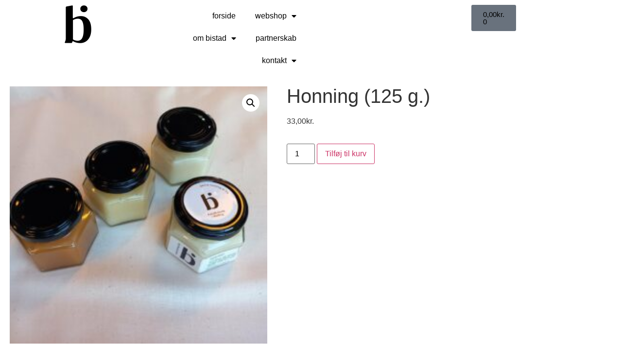

--- FILE ---
content_type: text/html; charset=UTF-8
request_url: https://www.bistad.dk/vare/honning-125-g-kopier/
body_size: 20778
content:
<!doctype html>
<html lang="da-DK">
<head>
	<meta charset="UTF-8">
	<meta name="viewport" content="width=device-width, initial-scale=1">
	<link rel="profile" href="https://gmpg.org/xfn/11">
	<meta name='robots' content='index, follow, max-image-preview:large, max-snippet:-1, max-video-preview:-1' />

	<!-- This site is optimized with the Yoast SEO plugin v26.6 - https://yoast.com/wordpress/plugins/seo/ -->
	<title>Honning (125 g.) - bistad.dk</title>
	<link rel="canonical" href="https://www.bistad.dk/vare/honning-125-g-kopier/" />
	<meta property="og:locale" content="da_DK" />
	<meta property="og:type" content="article" />
	<meta property="og:title" content="Honning (125 g.) - bistad.dk" />
	<meta property="og:description" content="Honning fra BISTAD: 100% ren, delikat honning produceret i østjylland.  Indeholder 125 gram.  Al BISTADs honning er koldrørt. Honningen fra vores bigårde holdes adskilt i produktionen, så du kan gå på opdagelse efter lige netop den smag, der passer dig bedst.  Denne vare er lavet i egen produktion,  bl.a. af udsatte borgere. Labels mm sidder derfor ikke altid helt lige. Det har ingen betydning for varens kvalitet - men hos BISTAD er der plads til ”det skæve”." />
	<meta property="og:url" content="https://www.bistad.dk/vare/honning-125-g-kopier/" />
	<meta property="og:site_name" content="bistad.dk" />
	<meta property="article:publisher" content="https://www.facebook.com/BistadAarhus" />
	<meta property="article:modified_time" content="2025-01-03T16:30:24+00:00" />
	<meta property="og:image" content="https://usercontent.one/wp/www.bistad.dk/wp-content/uploads/2023/10/lille-honning-min-scaled.jpg?media=1756970472" />
	<meta property="og:image:width" content="2560" />
	<meta property="og:image:height" content="2560" />
	<meta property="og:image:type" content="image/jpeg" />
	<meta name="twitter:label1" content="Estimeret læsetid" />
	<meta name="twitter:data1" content="1 minut" />
	<script type="application/ld+json" class="yoast-schema-graph">{"@context":"https://schema.org","@graph":[{"@type":"WebPage","@id":"https://www.bistad.dk/vare/honning-125-g-kopier/","url":"https://www.bistad.dk/vare/honning-125-g-kopier/","name":"Honning (125 g.) - bistad.dk","isPartOf":{"@id":"https://www.bistad.dk/#website"},"primaryImageOfPage":{"@id":"https://www.bistad.dk/vare/honning-125-g-kopier/#primaryimage"},"image":{"@id":"https://www.bistad.dk/vare/honning-125-g-kopier/#primaryimage"},"thumbnailUrl":"https://www.bistad.dk/wp-content/uploads/2023/10/lille-honning-min-scaled.jpg","datePublished":"2023-10-12T11:56:53+00:00","dateModified":"2025-01-03T16:30:24+00:00","breadcrumb":{"@id":"https://www.bistad.dk/vare/honning-125-g-kopier/#breadcrumb"},"inLanguage":"da-DK","potentialAction":[{"@type":"ReadAction","target":["https://www.bistad.dk/vare/honning-125-g-kopier/"]}]},{"@type":"ImageObject","inLanguage":"da-DK","@id":"https://www.bistad.dk/vare/honning-125-g-kopier/#primaryimage","url":"https://www.bistad.dk/wp-content/uploads/2023/10/lille-honning-min-scaled.jpg","contentUrl":"https://www.bistad.dk/wp-content/uploads/2023/10/lille-honning-min-scaled.jpg","width":2560,"height":2560},{"@type":"BreadcrumbList","@id":"https://www.bistad.dk/vare/honning-125-g-kopier/#breadcrumb","itemListElement":[{"@type":"ListItem","position":1,"name":"Home","item":"https://www.bistad.dk/"},{"@type":"ListItem","position":2,"name":"Shop","item":"https://www.bistad.dk/shop/"},{"@type":"ListItem","position":3,"name":"Honning (125 g.)"}]},{"@type":"WebSite","@id":"https://www.bistad.dk/#website","url":"https://www.bistad.dk/","name":"bistad.dk","description":"En social økonomisk virksomhed","publisher":{"@id":"https://www.bistad.dk/#organization"},"potentialAction":[{"@type":"SearchAction","target":{"@type":"EntryPoint","urlTemplate":"https://www.bistad.dk/?s={search_term_string}"},"query-input":{"@type":"PropertyValueSpecification","valueRequired":true,"valueName":"search_term_string"}}],"inLanguage":"da-DK"},{"@type":"Organization","@id":"https://www.bistad.dk/#organization","name":"bistad","url":"https://www.bistad.dk/","logo":{"@type":"ImageObject","inLanguage":"da-DK","@id":"https://www.bistad.dk/#/schema/logo/image/","url":"https://www.bistad.dk/wp-content/uploads/2023/03/Icon_final.png","contentUrl":"https://www.bistad.dk/wp-content/uploads/2023/03/Icon_final.png","width":1796,"height":2541,"caption":"bistad"},"image":{"@id":"https://www.bistad.dk/#/schema/logo/image/"},"sameAs":["https://www.facebook.com/BistadAarhus","https://www.instagram.com/bistad.dk"]}]}</script>
	<!-- / Yoast SEO plugin. -->


<link rel='dns-prefetch' href='//www.googletagmanager.com' />
<link rel="alternate" type="application/rss+xml" title="bistad.dk &raquo; Feed" href="https://www.bistad.dk/feed/" />
<link rel="alternate" type="application/rss+xml" title="bistad.dk &raquo;-kommentar-feed" href="https://www.bistad.dk/comments/feed/" />
<link rel="alternate" title="oEmbed (JSON)" type="application/json+oembed" href="https://www.bistad.dk/wp-json/oembed/1.0/embed?url=https%3A%2F%2Fwww.bistad.dk%2Fvare%2Fhonning-125-g-kopier%2F" />
<link rel="alternate" title="oEmbed (XML)" type="text/xml+oembed" href="https://www.bistad.dk/wp-json/oembed/1.0/embed?url=https%3A%2F%2Fwww.bistad.dk%2Fvare%2Fhonning-125-g-kopier%2F&#038;format=xml" />
<style id='wp-img-auto-sizes-contain-inline-css'>
img:is([sizes=auto i],[sizes^="auto," i]){contain-intrinsic-size:3000px 1500px}
/*# sourceURL=wp-img-auto-sizes-contain-inline-css */
</style>
<style id='wp-emoji-styles-inline-css'>

	img.wp-smiley, img.emoji {
		display: inline !important;
		border: none !important;
		box-shadow: none !important;
		height: 1em !important;
		width: 1em !important;
		margin: 0 0.07em !important;
		vertical-align: -0.1em !important;
		background: none !important;
		padding: 0 !important;
	}
/*# sourceURL=wp-emoji-styles-inline-css */
</style>
<link rel='stylesheet' id='wp-block-library-css' href='https://www.bistad.dk/wp-includes/css/dist/block-library/style.min.css?ver=6.9' media='all' />
<style id='global-styles-inline-css'>
:root{--wp--preset--aspect-ratio--square: 1;--wp--preset--aspect-ratio--4-3: 4/3;--wp--preset--aspect-ratio--3-4: 3/4;--wp--preset--aspect-ratio--3-2: 3/2;--wp--preset--aspect-ratio--2-3: 2/3;--wp--preset--aspect-ratio--16-9: 16/9;--wp--preset--aspect-ratio--9-16: 9/16;--wp--preset--color--black: #000000;--wp--preset--color--cyan-bluish-gray: #abb8c3;--wp--preset--color--white: #ffffff;--wp--preset--color--pale-pink: #f78da7;--wp--preset--color--vivid-red: #cf2e2e;--wp--preset--color--luminous-vivid-orange: #ff6900;--wp--preset--color--luminous-vivid-amber: #fcb900;--wp--preset--color--light-green-cyan: #7bdcb5;--wp--preset--color--vivid-green-cyan: #00d084;--wp--preset--color--pale-cyan-blue: #8ed1fc;--wp--preset--color--vivid-cyan-blue: #0693e3;--wp--preset--color--vivid-purple: #9b51e0;--wp--preset--gradient--vivid-cyan-blue-to-vivid-purple: linear-gradient(135deg,rgb(6,147,227) 0%,rgb(155,81,224) 100%);--wp--preset--gradient--light-green-cyan-to-vivid-green-cyan: linear-gradient(135deg,rgb(122,220,180) 0%,rgb(0,208,130) 100%);--wp--preset--gradient--luminous-vivid-amber-to-luminous-vivid-orange: linear-gradient(135deg,rgb(252,185,0) 0%,rgb(255,105,0) 100%);--wp--preset--gradient--luminous-vivid-orange-to-vivid-red: linear-gradient(135deg,rgb(255,105,0) 0%,rgb(207,46,46) 100%);--wp--preset--gradient--very-light-gray-to-cyan-bluish-gray: linear-gradient(135deg,rgb(238,238,238) 0%,rgb(169,184,195) 100%);--wp--preset--gradient--cool-to-warm-spectrum: linear-gradient(135deg,rgb(74,234,220) 0%,rgb(151,120,209) 20%,rgb(207,42,186) 40%,rgb(238,44,130) 60%,rgb(251,105,98) 80%,rgb(254,248,76) 100%);--wp--preset--gradient--blush-light-purple: linear-gradient(135deg,rgb(255,206,236) 0%,rgb(152,150,240) 100%);--wp--preset--gradient--blush-bordeaux: linear-gradient(135deg,rgb(254,205,165) 0%,rgb(254,45,45) 50%,rgb(107,0,62) 100%);--wp--preset--gradient--luminous-dusk: linear-gradient(135deg,rgb(255,203,112) 0%,rgb(199,81,192) 50%,rgb(65,88,208) 100%);--wp--preset--gradient--pale-ocean: linear-gradient(135deg,rgb(255,245,203) 0%,rgb(182,227,212) 50%,rgb(51,167,181) 100%);--wp--preset--gradient--electric-grass: linear-gradient(135deg,rgb(202,248,128) 0%,rgb(113,206,126) 100%);--wp--preset--gradient--midnight: linear-gradient(135deg,rgb(2,3,129) 0%,rgb(40,116,252) 100%);--wp--preset--font-size--small: 13px;--wp--preset--font-size--medium: 20px;--wp--preset--font-size--large: 36px;--wp--preset--font-size--x-large: 42px;--wp--preset--spacing--20: 0.44rem;--wp--preset--spacing--30: 0.67rem;--wp--preset--spacing--40: 1rem;--wp--preset--spacing--50: 1.5rem;--wp--preset--spacing--60: 2.25rem;--wp--preset--spacing--70: 3.38rem;--wp--preset--spacing--80: 5.06rem;--wp--preset--shadow--natural: 6px 6px 9px rgba(0, 0, 0, 0.2);--wp--preset--shadow--deep: 12px 12px 50px rgba(0, 0, 0, 0.4);--wp--preset--shadow--sharp: 6px 6px 0px rgba(0, 0, 0, 0.2);--wp--preset--shadow--outlined: 6px 6px 0px -3px rgb(255, 255, 255), 6px 6px rgb(0, 0, 0);--wp--preset--shadow--crisp: 6px 6px 0px rgb(0, 0, 0);}:root { --wp--style--global--content-size: 800px;--wp--style--global--wide-size: 1200px; }:where(body) { margin: 0; }.wp-site-blocks > .alignleft { float: left; margin-right: 2em; }.wp-site-blocks > .alignright { float: right; margin-left: 2em; }.wp-site-blocks > .aligncenter { justify-content: center; margin-left: auto; margin-right: auto; }:where(.wp-site-blocks) > * { margin-block-start: 24px; margin-block-end: 0; }:where(.wp-site-blocks) > :first-child { margin-block-start: 0; }:where(.wp-site-blocks) > :last-child { margin-block-end: 0; }:root { --wp--style--block-gap: 24px; }:root :where(.is-layout-flow) > :first-child{margin-block-start: 0;}:root :where(.is-layout-flow) > :last-child{margin-block-end: 0;}:root :where(.is-layout-flow) > *{margin-block-start: 24px;margin-block-end: 0;}:root :where(.is-layout-constrained) > :first-child{margin-block-start: 0;}:root :where(.is-layout-constrained) > :last-child{margin-block-end: 0;}:root :where(.is-layout-constrained) > *{margin-block-start: 24px;margin-block-end: 0;}:root :where(.is-layout-flex){gap: 24px;}:root :where(.is-layout-grid){gap: 24px;}.is-layout-flow > .alignleft{float: left;margin-inline-start: 0;margin-inline-end: 2em;}.is-layout-flow > .alignright{float: right;margin-inline-start: 2em;margin-inline-end: 0;}.is-layout-flow > .aligncenter{margin-left: auto !important;margin-right: auto !important;}.is-layout-constrained > .alignleft{float: left;margin-inline-start: 0;margin-inline-end: 2em;}.is-layout-constrained > .alignright{float: right;margin-inline-start: 2em;margin-inline-end: 0;}.is-layout-constrained > .aligncenter{margin-left: auto !important;margin-right: auto !important;}.is-layout-constrained > :where(:not(.alignleft):not(.alignright):not(.alignfull)){max-width: var(--wp--style--global--content-size);margin-left: auto !important;margin-right: auto !important;}.is-layout-constrained > .alignwide{max-width: var(--wp--style--global--wide-size);}body .is-layout-flex{display: flex;}.is-layout-flex{flex-wrap: wrap;align-items: center;}.is-layout-flex > :is(*, div){margin: 0;}body .is-layout-grid{display: grid;}.is-layout-grid > :is(*, div){margin: 0;}body{padding-top: 0px;padding-right: 0px;padding-bottom: 0px;padding-left: 0px;}a:where(:not(.wp-element-button)){text-decoration: underline;}:root :where(.wp-element-button, .wp-block-button__link){background-color: #32373c;border-width: 0;color: #fff;font-family: inherit;font-size: inherit;font-style: inherit;font-weight: inherit;letter-spacing: inherit;line-height: inherit;padding-top: calc(0.667em + 2px);padding-right: calc(1.333em + 2px);padding-bottom: calc(0.667em + 2px);padding-left: calc(1.333em + 2px);text-decoration: none;text-transform: inherit;}.has-black-color{color: var(--wp--preset--color--black) !important;}.has-cyan-bluish-gray-color{color: var(--wp--preset--color--cyan-bluish-gray) !important;}.has-white-color{color: var(--wp--preset--color--white) !important;}.has-pale-pink-color{color: var(--wp--preset--color--pale-pink) !important;}.has-vivid-red-color{color: var(--wp--preset--color--vivid-red) !important;}.has-luminous-vivid-orange-color{color: var(--wp--preset--color--luminous-vivid-orange) !important;}.has-luminous-vivid-amber-color{color: var(--wp--preset--color--luminous-vivid-amber) !important;}.has-light-green-cyan-color{color: var(--wp--preset--color--light-green-cyan) !important;}.has-vivid-green-cyan-color{color: var(--wp--preset--color--vivid-green-cyan) !important;}.has-pale-cyan-blue-color{color: var(--wp--preset--color--pale-cyan-blue) !important;}.has-vivid-cyan-blue-color{color: var(--wp--preset--color--vivid-cyan-blue) !important;}.has-vivid-purple-color{color: var(--wp--preset--color--vivid-purple) !important;}.has-black-background-color{background-color: var(--wp--preset--color--black) !important;}.has-cyan-bluish-gray-background-color{background-color: var(--wp--preset--color--cyan-bluish-gray) !important;}.has-white-background-color{background-color: var(--wp--preset--color--white) !important;}.has-pale-pink-background-color{background-color: var(--wp--preset--color--pale-pink) !important;}.has-vivid-red-background-color{background-color: var(--wp--preset--color--vivid-red) !important;}.has-luminous-vivid-orange-background-color{background-color: var(--wp--preset--color--luminous-vivid-orange) !important;}.has-luminous-vivid-amber-background-color{background-color: var(--wp--preset--color--luminous-vivid-amber) !important;}.has-light-green-cyan-background-color{background-color: var(--wp--preset--color--light-green-cyan) !important;}.has-vivid-green-cyan-background-color{background-color: var(--wp--preset--color--vivid-green-cyan) !important;}.has-pale-cyan-blue-background-color{background-color: var(--wp--preset--color--pale-cyan-blue) !important;}.has-vivid-cyan-blue-background-color{background-color: var(--wp--preset--color--vivid-cyan-blue) !important;}.has-vivid-purple-background-color{background-color: var(--wp--preset--color--vivid-purple) !important;}.has-black-border-color{border-color: var(--wp--preset--color--black) !important;}.has-cyan-bluish-gray-border-color{border-color: var(--wp--preset--color--cyan-bluish-gray) !important;}.has-white-border-color{border-color: var(--wp--preset--color--white) !important;}.has-pale-pink-border-color{border-color: var(--wp--preset--color--pale-pink) !important;}.has-vivid-red-border-color{border-color: var(--wp--preset--color--vivid-red) !important;}.has-luminous-vivid-orange-border-color{border-color: var(--wp--preset--color--luminous-vivid-orange) !important;}.has-luminous-vivid-amber-border-color{border-color: var(--wp--preset--color--luminous-vivid-amber) !important;}.has-light-green-cyan-border-color{border-color: var(--wp--preset--color--light-green-cyan) !important;}.has-vivid-green-cyan-border-color{border-color: var(--wp--preset--color--vivid-green-cyan) !important;}.has-pale-cyan-blue-border-color{border-color: var(--wp--preset--color--pale-cyan-blue) !important;}.has-vivid-cyan-blue-border-color{border-color: var(--wp--preset--color--vivid-cyan-blue) !important;}.has-vivid-purple-border-color{border-color: var(--wp--preset--color--vivid-purple) !important;}.has-vivid-cyan-blue-to-vivid-purple-gradient-background{background: var(--wp--preset--gradient--vivid-cyan-blue-to-vivid-purple) !important;}.has-light-green-cyan-to-vivid-green-cyan-gradient-background{background: var(--wp--preset--gradient--light-green-cyan-to-vivid-green-cyan) !important;}.has-luminous-vivid-amber-to-luminous-vivid-orange-gradient-background{background: var(--wp--preset--gradient--luminous-vivid-amber-to-luminous-vivid-orange) !important;}.has-luminous-vivid-orange-to-vivid-red-gradient-background{background: var(--wp--preset--gradient--luminous-vivid-orange-to-vivid-red) !important;}.has-very-light-gray-to-cyan-bluish-gray-gradient-background{background: var(--wp--preset--gradient--very-light-gray-to-cyan-bluish-gray) !important;}.has-cool-to-warm-spectrum-gradient-background{background: var(--wp--preset--gradient--cool-to-warm-spectrum) !important;}.has-blush-light-purple-gradient-background{background: var(--wp--preset--gradient--blush-light-purple) !important;}.has-blush-bordeaux-gradient-background{background: var(--wp--preset--gradient--blush-bordeaux) !important;}.has-luminous-dusk-gradient-background{background: var(--wp--preset--gradient--luminous-dusk) !important;}.has-pale-ocean-gradient-background{background: var(--wp--preset--gradient--pale-ocean) !important;}.has-electric-grass-gradient-background{background: var(--wp--preset--gradient--electric-grass) !important;}.has-midnight-gradient-background{background: var(--wp--preset--gradient--midnight) !important;}.has-small-font-size{font-size: var(--wp--preset--font-size--small) !important;}.has-medium-font-size{font-size: var(--wp--preset--font-size--medium) !important;}.has-large-font-size{font-size: var(--wp--preset--font-size--large) !important;}.has-x-large-font-size{font-size: var(--wp--preset--font-size--x-large) !important;}
:root :where(.wp-block-pullquote){font-size: 1.5em;line-height: 1.6;}
/*# sourceURL=global-styles-inline-css */
</style>
<link rel='stylesheet' id='GLSDk_style-css' href='//www.bistad.dk/wp-content/plugins/GLSDk-for-woocommerce/assets/css/GLSDk.css?ver=6.9' media='all' />
<link rel='stylesheet' id='checkout_style-css' href='//www.bistad.dk/wp-content/plugins/GLSDk-for-woocommerce/assets/css/checkout.css?ver=6.9' media='all' />
<link rel='stylesheet' id='vscf-styles-css' href='https://usercontent.one/wp/www.bistad.dk/wp-content/plugins/very-simple-contact-form/css/vscf-style.min.css?ver=6.9&media=1756970472' media='all' />
<link rel='stylesheet' id='photoswipe-css' href='https://usercontent.one/wp/www.bistad.dk/wp-content/plugins/woocommerce/assets/css/photoswipe/photoswipe.min.css?ver=10.4.3&media=1756970472' media='all' />
<link rel='stylesheet' id='photoswipe-default-skin-css' href='https://usercontent.one/wp/www.bistad.dk/wp-content/plugins/woocommerce/assets/css/photoswipe/default-skin/default-skin.min.css?ver=10.4.3&media=1756970472' media='all' />
<link rel='stylesheet' id='woocommerce-layout-css' href='https://usercontent.one/wp/www.bistad.dk/wp-content/plugins/woocommerce/assets/css/woocommerce-layout.css?ver=10.4.3&media=1756970472' media='all' />
<link rel='stylesheet' id='woocommerce-smallscreen-css' href='https://usercontent.one/wp/www.bistad.dk/wp-content/plugins/woocommerce/assets/css/woocommerce-smallscreen.css?ver=10.4.3&media=1756970472' media='only screen and (max-width: 768px)' />
<link rel='stylesheet' id='woocommerce-general-css' href='https://usercontent.one/wp/www.bistad.dk/wp-content/plugins/woocommerce/assets/css/woocommerce.css?ver=10.4.3&media=1756970472' media='all' />
<style id='woocommerce-inline-inline-css'>
.woocommerce form .form-row .required { visibility: visible; }
/*# sourceURL=woocommerce-inline-inline-css */
</style>
<link rel='stylesheet' id='bambora_online_checkout_front_style-css' href='https://usercontent.one/wp/www.bistad.dk/wp-content/plugins/bambora-online-checkout/assets/style/bambora-online-checkout-front.css?ver=8.0.4&media=1756970472' media='all' />
<link rel='stylesheet' id='hello-elementor-css' href='https://usercontent.one/wp/www.bistad.dk/wp-content/themes/hello-elementor/assets/css/reset.css?ver=3.4.5&media=1756970472' media='all' />
<link rel='stylesheet' id='hello-elementor-theme-style-css' href='https://usercontent.one/wp/www.bistad.dk/wp-content/themes/hello-elementor/assets/css/theme.css?ver=3.4.5&media=1756970472' media='all' />
<link rel='stylesheet' id='hello-elementor-header-footer-css' href='https://usercontent.one/wp/www.bistad.dk/wp-content/themes/hello-elementor/assets/css/header-footer.css?ver=3.4.5&media=1756970472' media='all' />
<link rel='stylesheet' id='elementor-frontend-css' href='https://usercontent.one/wp/www.bistad.dk/wp-content/plugins/elementor/assets/css/frontend.min.css?ver=3.34.2&media=1756970472' media='all' />
<link rel='stylesheet' id='elementor-post-9903-css' href='https://usercontent.one/wp/www.bistad.dk/wp-content/uploads/elementor/css/post-9903.css?media=1756970472?ver=1769008289' media='all' />
<link rel='stylesheet' id='widget-image-css' href='https://usercontent.one/wp/www.bistad.dk/wp-content/plugins/elementor/assets/css/widget-image.min.css?ver=3.34.2&media=1756970472' media='all' />
<link rel='stylesheet' id='widget-nav-menu-css' href='https://usercontent.one/wp/www.bistad.dk/wp-content/plugins/elementor-pro/assets/css/widget-nav-menu.min.css?ver=3.34.1&media=1756970472' media='all' />
<link rel='stylesheet' id='widget-woocommerce-menu-cart-css' href='https://usercontent.one/wp/www.bistad.dk/wp-content/plugins/elementor-pro/assets/css/widget-woocommerce-menu-cart.min.css?ver=3.34.1&media=1756970472' media='all' />
<link rel='stylesheet' id='e-sticky-css' href='https://usercontent.one/wp/www.bistad.dk/wp-content/plugins/elementor-pro/assets/css/modules/sticky.min.css?ver=3.34.1&media=1756970472' media='all' />
<link rel='stylesheet' id='widget-social-icons-css' href='https://usercontent.one/wp/www.bistad.dk/wp-content/plugins/elementor/assets/css/widget-social-icons.min.css?ver=3.34.2&media=1756970472' media='all' />
<link rel='stylesheet' id='e-apple-webkit-css' href='https://usercontent.one/wp/www.bistad.dk/wp-content/plugins/elementor/assets/css/conditionals/apple-webkit.min.css?ver=3.34.2&media=1756970472' media='all' />
<link rel='stylesheet' id='widget-woocommerce-product-images-css' href='https://usercontent.one/wp/www.bistad.dk/wp-content/plugins/elementor-pro/assets/css/widget-woocommerce-product-images.min.css?ver=3.34.1&media=1756970472' media='all' />
<link rel='stylesheet' id='widget-heading-css' href='https://usercontent.one/wp/www.bistad.dk/wp-content/plugins/elementor/assets/css/widget-heading.min.css?ver=3.34.2&media=1756970472' media='all' />
<link rel='stylesheet' id='widget-woocommerce-product-price-css' href='https://usercontent.one/wp/www.bistad.dk/wp-content/plugins/elementor-pro/assets/css/widget-woocommerce-product-price.min.css?ver=3.34.1&media=1756970472' media='all' />
<link rel='stylesheet' id='widget-woocommerce-product-add-to-cart-css' href='https://usercontent.one/wp/www.bistad.dk/wp-content/plugins/elementor-pro/assets/css/widget-woocommerce-product-add-to-cart.min.css?ver=3.34.1&media=1756970472' media='all' />
<link rel='stylesheet' id='widget-woocommerce-products-css' href='https://usercontent.one/wp/www.bistad.dk/wp-content/plugins/elementor-pro/assets/css/widget-woocommerce-products.min.css?ver=3.34.1&media=1756970472' media='all' />
<link rel='stylesheet' id='elementor-icons-css' href='https://usercontent.one/wp/www.bistad.dk/wp-content/plugins/elementor/assets/lib/eicons/css/elementor-icons.min.css?ver=5.46.0&media=1756970472' media='all' />
<link rel='stylesheet' id='font-awesome-5-all-css' href='https://usercontent.one/wp/www.bistad.dk/wp-content/plugins/elementor/assets/lib/font-awesome/css/all.min.css?ver=4.11.65&media=1756970472' media='all' />
<link rel='stylesheet' id='font-awesome-4-shim-css' href='https://usercontent.one/wp/www.bistad.dk/wp-content/plugins/elementor/assets/lib/font-awesome/css/v4-shims.min.css?ver=3.34.2&media=1756970472' media='all' />
<link rel='stylesheet' id='elementor-post-10007-css' href='https://usercontent.one/wp/www.bistad.dk/wp-content/uploads/elementor/css/post-10007.css?media=1756970472?ver=1769008289' media='all' />
<link rel='stylesheet' id='elementor-post-10131-css' href='https://usercontent.one/wp/www.bistad.dk/wp-content/uploads/elementor/css/post-10131.css?media=1756970472?ver=1769008289' media='all' />
<link rel='stylesheet' id='elementor-post-10874-css' href='https://usercontent.one/wp/www.bistad.dk/wp-content/uploads/elementor/css/post-10874.css?media=1756970472?ver=1769026860' media='all' />
<link rel='stylesheet' id='elementor-gf-local-inter-css' href='https://usercontent.one/wp/www.bistad.dk/wp-content/uploads/elementor/google-fonts/css/inter.css?media=1756970472?ver=1742223930' media='all' />
<link rel='stylesheet' id='elementor-icons-shared-0-css' href='https://usercontent.one/wp/www.bistad.dk/wp-content/plugins/elementor/assets/lib/font-awesome/css/fontawesome.min.css?ver=5.15.3&media=1756970472' media='all' />
<link rel='stylesheet' id='elementor-icons-fa-solid-css' href='https://usercontent.one/wp/www.bistad.dk/wp-content/plugins/elementor/assets/lib/font-awesome/css/solid.min.css?ver=5.15.3&media=1756970472' media='all' />
<link rel='stylesheet' id='elementor-icons-fa-brands-css' href='https://usercontent.one/wp/www.bistad.dk/wp-content/plugins/elementor/assets/lib/font-awesome/css/brands.min.css?ver=5.15.3&media=1756970472' media='all' />
<script src="https://www.bistad.dk/wp-includes/js/jquery/jquery.min.js?ver=3.7.1" id="jquery-core-js"></script>
<script src="https://www.bistad.dk/wp-includes/js/jquery/jquery-migrate.min.js?ver=3.4.1" id="jquery-migrate-js"></script>
<script src="//www.bistad.dk/wp-content/plugins/GLSDk-for-woocommerce/assets/js/GLSDk.js?ver=2.2" id="GLSDk_script-js"></script>
<script src="https://usercontent.one/wp/www.bistad.dk/wp-content/plugins/woocommerce/assets/js/jquery-blockui/jquery.blockUI.min.js?ver=2.7.0-wc.10.4.3&media=1756970472" id="wc-jquery-blockui-js" data-wp-strategy="defer"></script>
<script id="wc-add-to-cart-js-extra">
var wc_add_to_cart_params = {"ajax_url":"/wp-admin/admin-ajax.php","wc_ajax_url":"/?wc-ajax=%%endpoint%%","i18n_view_cart":"Se kurv","cart_url":"https://www.bistad.dk/kurv-2/","is_cart":"","cart_redirect_after_add":"yes"};
//# sourceURL=wc-add-to-cart-js-extra
</script>
<script src="https://usercontent.one/wp/www.bistad.dk/wp-content/plugins/woocommerce/assets/js/frontend/add-to-cart.min.js?ver=10.4.3&media=1756970472" id="wc-add-to-cart-js" defer data-wp-strategy="defer"></script>
<script src="https://usercontent.one/wp/www.bistad.dk/wp-content/plugins/woocommerce/assets/js/zoom/jquery.zoom.min.js?ver=1.7.21-wc.10.4.3&media=1756970472" id="wc-zoom-js" defer data-wp-strategy="defer"></script>
<script src="https://usercontent.one/wp/www.bistad.dk/wp-content/plugins/woocommerce/assets/js/flexslider/jquery.flexslider.min.js?ver=2.7.2-wc.10.4.3&media=1756970472" id="wc-flexslider-js" defer data-wp-strategy="defer"></script>
<script src="https://usercontent.one/wp/www.bistad.dk/wp-content/plugins/woocommerce/assets/js/photoswipe/photoswipe.min.js?ver=4.1.1-wc.10.4.3&media=1756970472" id="wc-photoswipe-js" defer data-wp-strategy="defer"></script>
<script src="https://usercontent.one/wp/www.bistad.dk/wp-content/plugins/woocommerce/assets/js/photoswipe/photoswipe-ui-default.min.js?ver=4.1.1-wc.10.4.3&media=1756970472" id="wc-photoswipe-ui-default-js" defer data-wp-strategy="defer"></script>
<script id="wc-single-product-js-extra">
var wc_single_product_params = {"i18n_required_rating_text":"V\u00e6lg venligst en bed\u00f8mmelse","i18n_rating_options":["1 ud af 5 stjerner","2 ud af 5 stjerner","3 ud af 5 stjerner","4 ud af 5 stjerner","5 ud af 5 stjerner"],"i18n_product_gallery_trigger_text":"Se billedgalleri i fuld sk\u00e6rm","review_rating_required":"yes","flexslider":{"rtl":false,"animation":"slide","smoothHeight":true,"directionNav":false,"controlNav":"thumbnails","slideshow":false,"animationSpeed":500,"animationLoop":false,"allowOneSlide":false},"zoom_enabled":"1","zoom_options":[],"photoswipe_enabled":"1","photoswipe_options":{"shareEl":false,"closeOnScroll":false,"history":false,"hideAnimationDuration":0,"showAnimationDuration":0},"flexslider_enabled":"1"};
//# sourceURL=wc-single-product-js-extra
</script>
<script src="https://usercontent.one/wp/www.bistad.dk/wp-content/plugins/woocommerce/assets/js/frontend/single-product.min.js?ver=10.4.3&media=1756970472" id="wc-single-product-js" defer data-wp-strategy="defer"></script>
<script src="https://usercontent.one/wp/www.bistad.dk/wp-content/plugins/woocommerce/assets/js/js-cookie/js.cookie.min.js?ver=2.1.4-wc.10.4.3&media=1756970472" id="wc-js-cookie-js" data-wp-strategy="defer"></script>
<script id="WCPAY_ASSETS-js-extra">
var wcpayAssets = {"url":"https://www.bistad.dk/wp-content/plugins/woocommerce-payments/dist/"};
//# sourceURL=WCPAY_ASSETS-js-extra
</script>
<script src="https://usercontent.one/wp/www.bistad.dk/wp-content/plugins/elementor/assets/lib/font-awesome/js/v4-shims.min.js?ver=3.34.2&media=1756970472" id="font-awesome-4-shim-js"></script>

<!-- Google tag (gtag.js) snippet added by Site Kit -->
<!-- Google Analytics-snippet tilføjet af Site Kit -->
<script src="https://www.googletagmanager.com/gtag/js?id=GT-MJJQT8N" id="google_gtagjs-js" async></script>
<script id="google_gtagjs-js-after">
window.dataLayer = window.dataLayer || [];function gtag(){dataLayer.push(arguments);}
gtag("set","linker",{"domains":["www.bistad.dk"]});
gtag("js", new Date());
gtag("set", "developer_id.dZTNiMT", true);
gtag("config", "GT-MJJQT8N");
 window._googlesitekit = window._googlesitekit || {}; window._googlesitekit.throttledEvents = []; window._googlesitekit.gtagEvent = (name, data) => { var key = JSON.stringify( { name, data } ); if ( !! window._googlesitekit.throttledEvents[ key ] ) { return; } window._googlesitekit.throttledEvents[ key ] = true; setTimeout( () => { delete window._googlesitekit.throttledEvents[ key ]; }, 5 ); gtag( "event", name, { ...data, event_source: "site-kit" } ); }; 
//# sourceURL=google_gtagjs-js-after
</script>
<link rel="https://api.w.org/" href="https://www.bistad.dk/wp-json/" /><link rel="alternate" title="JSON" type="application/json" href="https://www.bistad.dk/wp-json/wp/v2/product/11110" /><link rel="EditURI" type="application/rsd+xml" title="RSD" href="https://www.bistad.dk/xmlrpc.php?rsd" />
<link rel='shortlink' href='https://www.bistad.dk/?p=11110' />
<meta name="generator" content="Site Kit by Google 1.168.0" /><style>[class*=" icon-oc-"],[class^=icon-oc-]{speak:none;font-style:normal;font-weight:400;font-variant:normal;text-transform:none;line-height:1;-webkit-font-smoothing:antialiased;-moz-osx-font-smoothing:grayscale}.icon-oc-one-com-white-32px-fill:before{content:"901"}.icon-oc-one-com:before{content:"900"}#one-com-icon,.toplevel_page_onecom-wp .wp-menu-image{speak:none;display:flex;align-items:center;justify-content:center;text-transform:none;line-height:1;-webkit-font-smoothing:antialiased;-moz-osx-font-smoothing:grayscale}.onecom-wp-admin-bar-item>a,.toplevel_page_onecom-wp>.wp-menu-name{font-size:16px;font-weight:400;line-height:1}.toplevel_page_onecom-wp>.wp-menu-name img{width:69px;height:9px;}.wp-submenu-wrap.wp-submenu>.wp-submenu-head>img{width:88px;height:auto}.onecom-wp-admin-bar-item>a img{height:7px!important}.onecom-wp-admin-bar-item>a img,.toplevel_page_onecom-wp>.wp-menu-name img{opacity:.8}.onecom-wp-admin-bar-item.hover>a img,.toplevel_page_onecom-wp.wp-has-current-submenu>.wp-menu-name img,li.opensub>a.toplevel_page_onecom-wp>.wp-menu-name img{opacity:1}#one-com-icon:before,.onecom-wp-admin-bar-item>a:before,.toplevel_page_onecom-wp>.wp-menu-image:before{content:'';position:static!important;background-color:rgba(240,245,250,.4);border-radius:102px;width:18px;height:18px;padding:0!important}.onecom-wp-admin-bar-item>a:before{width:14px;height:14px}.onecom-wp-admin-bar-item.hover>a:before,.toplevel_page_onecom-wp.opensub>a>.wp-menu-image:before,.toplevel_page_onecom-wp.wp-has-current-submenu>.wp-menu-image:before{background-color:#76b82a}.onecom-wp-admin-bar-item>a{display:inline-flex!important;align-items:center;justify-content:center}#one-com-logo-wrapper{font-size:4em}#one-com-icon{vertical-align:middle}.imagify-welcome{display:none !important;}</style><!-- Google site verification - Google for WooCommerce -->
<meta name="google-site-verification" content="zYT2cXIaQWgYXRhivPF2dmlVNHunjyWiDIKjRwaiwew" />
<meta name="description" content="Honning fra BISTAD: 100% ren, delikat honning produceret i østjylland.

Indeholder 125 gram.

Al BISTADs honning er koldrørt. Honningen fra vores bigårde holdes adskilt i produktionen, så du kan gå på opdagelse efter lige netop den smag, der passer dig bedst.

Denne vare er lavet i egen produktion,  bl.a. af udsatte borgere. Labels mm sidder derfor ikke altid helt lige. Det har ingen betydning for varens kvalitet - men hos BISTAD er der plads til ”det skæve”.">
	<noscript><style>.woocommerce-product-gallery{ opacity: 1 !important; }</style></noscript>
	<meta name="generator" content="Elementor 3.34.2; features: additional_custom_breakpoints; settings: css_print_method-external, google_font-enabled, font_display-swap">
<!-- Google Tag Manager -->
<script>(function(w,d,s,l,i){w[l]=w[l]||[];w[l].push({'gtm.start':
new Date().getTime(),event:'gtm.js'});var f=d.getElementsByTagName(s)[0],
j=d.createElement(s),dl=l!='dataLayer'?'&l='+l:'';j.async=true;j.src=
'https://www.googletagmanager.com/gtm.js?id='+i+dl;f.parentNode.insertBefore(j,f);
})(window,document,'script','dataLayer','GTM-T3SLLRVV');</script>
<!-- End Google Tag Manager -->
			<style>
				.e-con.e-parent:nth-of-type(n+4):not(.e-lazyloaded):not(.e-no-lazyload),
				.e-con.e-parent:nth-of-type(n+4):not(.e-lazyloaded):not(.e-no-lazyload) * {
					background-image: none !important;
				}
				@media screen and (max-height: 1024px) {
					.e-con.e-parent:nth-of-type(n+3):not(.e-lazyloaded):not(.e-no-lazyload),
					.e-con.e-parent:nth-of-type(n+3):not(.e-lazyloaded):not(.e-no-lazyload) * {
						background-image: none !important;
					}
				}
				@media screen and (max-height: 640px) {
					.e-con.e-parent:nth-of-type(n+2):not(.e-lazyloaded):not(.e-no-lazyload),
					.e-con.e-parent:nth-of-type(n+2):not(.e-lazyloaded):not(.e-no-lazyload) * {
						background-image: none !important;
					}
				}
			</style>
			<link rel="icon" href="https://usercontent.one/wp/www.bistad.dk/wp-content/uploads/2023/03/Icon_final-100x100.png?media=1756970472" sizes="32x32" />
<link rel="icon" href="https://usercontent.one/wp/www.bistad.dk/wp-content/uploads/2023/03/Icon_final-268x268.png?media=1756970472" sizes="192x192" />
<link rel="apple-touch-icon" href="https://usercontent.one/wp/www.bistad.dk/wp-content/uploads/2023/03/Icon_final-268x268.png?media=1756970472" />
<meta name="msapplication-TileImage" content="https://usercontent.one/wp/www.bistad.dk/wp-content/uploads/2023/03/Icon_final-1200x1200.png?media=1756970472" />

		<!-- Global site tag (gtag.js) - Google Ads: AW-777802663 - Google for WooCommerce -->
		<script async src="https://www.googletagmanager.com/gtag/js?id=AW-777802663"></script>
		<script>
			window.dataLayer = window.dataLayer || [];
			function gtag() { dataLayer.push(arguments); }
			gtag( 'consent', 'default', {
				analytics_storage: 'denied',
				ad_storage: 'denied',
				ad_user_data: 'denied',
				ad_personalization: 'denied',
				region: ['AT', 'BE', 'BG', 'HR', 'CY', 'CZ', 'DK', 'EE', 'FI', 'FR', 'DE', 'GR', 'HU', 'IS', 'IE', 'IT', 'LV', 'LI', 'LT', 'LU', 'MT', 'NL', 'NO', 'PL', 'PT', 'RO', 'SK', 'SI', 'ES', 'SE', 'GB', 'CH'],
				wait_for_update: 500,
			} );
			gtag('js', new Date());
			gtag('set', 'developer_id.dOGY3NW', true);
			gtag("config", "AW-777802663", { "groups": "GLA", "send_page_view": false });		</script>

		</head>
<body data-rsssl=1 class="wp-singular product-template-default single single-product postid-11110 wp-custom-logo wp-embed-responsive wp-theme-hello-elementor theme-hello-elementor woocommerce woocommerce-page woocommerce-no-js metaslider-plugin hello-elementor-default elementor-default elementor-template-full-width elementor-kit-9903 elementor-page-10874">

<script>
gtag("event", "page_view", {send_to: "GLA"});
</script>
<!-- Google Tag Manager (noscript) -->
<noscript><iframe src="https://www.googletagmanager.com/ns.html?id=GTM-T3SLLRVV"
height="0" width="0" style="display:none;visibility:hidden"></iframe></noscript>
<!-- End Google Tag Manager (noscript) -->

<a class="skip-link screen-reader-text" href="#content">Videre til indhold</a>

		<header data-elementor-type="header" data-elementor-id="10007" class="elementor elementor-10007 elementor-location-header" data-elementor-post-type="elementor_library">
					<section class="elementor-section elementor-top-section elementor-element elementor-element-2d2cd198 elementor-section-full_width elementor-section-height-min-height elementor-section-items-stretch elementor-section-height-default" data-id="2d2cd198" data-element_type="section" data-settings="{&quot;sticky&quot;:&quot;top&quot;,&quot;background_background&quot;:&quot;classic&quot;,&quot;sticky_on&quot;:[&quot;desktop&quot;,&quot;tablet&quot;,&quot;mobile&quot;],&quot;sticky_offset&quot;:0,&quot;sticky_effects_offset&quot;:0,&quot;sticky_anchor_link_offset&quot;:0}">
						<div class="elementor-container elementor-column-gap-default">
					<div class="elementor-column elementor-col-25 elementor-top-column elementor-element elementor-element-43af4a8a" data-id="43af4a8a" data-element_type="column" data-settings="{&quot;background_background&quot;:&quot;classic&quot;}">
			<div class="elementor-widget-wrap elementor-element-populated">
						<div class="elementor-element elementor-element-5c6965f0 elementor-widget-tablet__width-initial elementor-widget elementor-widget-image" data-id="5c6965f0" data-element_type="widget" data-widget_type="image.default">
				<div class="elementor-widget-container">
																<a href="https://www.bistad.dk">
							<img src="https://usercontent.one/wp/www.bistad.dk/wp-content/uploads/elementor/thumbs/Icon_final-q33wlz1ezqtwrlhv8m1opcu7lzx0draktd6p5tssg0.png?media=1756970472" title="Icon_final" alt="Icon_final" loading="lazy" />								</a>
															</div>
				</div>
					</div>
		</div>
				<div class="elementor-column elementor-col-25 elementor-top-column elementor-element elementor-element-5b56a95e" data-id="5b56a95e" data-element_type="column" data-settings="{&quot;background_background&quot;:&quot;classic&quot;}">
			<div class="elementor-widget-wrap elementor-element-populated">
						<div class="elementor-element elementor-element-74da0bfc elementor-nav-menu__align-end elementor-nav-menu--stretch elementor-nav-menu__text-align-center elementor-widget-tablet__width-initial elementor-nav-menu--dropdown-tablet elementor-nav-menu--toggle elementor-nav-menu--burger elementor-widget elementor-widget-nav-menu" data-id="74da0bfc" data-element_type="widget" data-settings="{&quot;full_width&quot;:&quot;stretch&quot;,&quot;layout&quot;:&quot;horizontal&quot;,&quot;submenu_icon&quot;:{&quot;value&quot;:&quot;&lt;i class=\&quot;fas fa-caret-down\&quot; aria-hidden=\&quot;true\&quot;&gt;&lt;\/i&gt;&quot;,&quot;library&quot;:&quot;fa-solid&quot;},&quot;toggle&quot;:&quot;burger&quot;}" data-widget_type="nav-menu.default">
				<div class="elementor-widget-container">
								<nav aria-label="Menu" class="elementor-nav-menu--main elementor-nav-menu__container elementor-nav-menu--layout-horizontal e--pointer-text e--animation-sink">
				<ul id="menu-1-74da0bfc" class="elementor-nav-menu"><li class="menu-item menu-item-type-post_type menu-item-object-page menu-item-home menu-item-9995"><a href="https://www.bistad.dk/" class="elementor-item">forside</a></li>
<li class="menu-item menu-item-type-post_type menu-item-object-page menu-item-has-children menu-item-10106"><a href="https://www.bistad.dk/webshop/" class="elementor-item">webshop</a>
<ul class="sub-menu elementor-nav-menu--dropdown">
	<li class="menu-item menu-item-type-post_type menu-item-object-page menu-item-10506"><a href="https://www.bistad.dk/webshop/" class="elementor-sub-item">webshop</a></li>
	<li class="menu-item menu-item-type-post_type menu-item-object-page menu-item-10473"><a href="https://www.bistad.dk/vejledninger/" class="elementor-sub-item">vejledninger</a></li>
	<li class="menu-item menu-item-type-post_type menu-item-object-page menu-item-10652"><a href="https://www.bistad.dk/forhandlerliste/" class="elementor-sub-item">forhandlerliste</a></li>
	<li class="menu-item menu-item-type-post_type menu-item-object-page menu-item-10390"><a href="https://www.bistad.dk/handelsbetingelser/" class="elementor-sub-item">handelsbetingelser &#038; persondatapolitik</a></li>
	<li class="menu-item menu-item-type-post_type menu-item-object-page menu-item-10408"><a href="https://www.bistad.dk/dokumentation/" class="elementor-sub-item">dokumentation</a></li>
</ul>
</li>
<li class="menu-item menu-item-type-post_type menu-item-object-page menu-item-has-children menu-item-10004"><a href="https://www.bistad.dk/om-bistad/" class="elementor-item">om bistad</a>
<ul class="sub-menu elementor-nav-menu--dropdown">
	<li class="menu-item menu-item-type-post_type menu-item-object-page menu-item-10526"><a href="https://www.bistad.dk/om-bistad/" class="elementor-sub-item">om bistad</a></li>
	<li class="menu-item menu-item-type-post_type menu-item-object-page menu-item-10480"><a href="https://www.bistad.dk/partnerskaber/" class="elementor-sub-item">partnerskaber</a></li>
</ul>
</li>
<li class="menu-item menu-item-type-post_type menu-item-object-page menu-item-10005"><a href="https://www.bistad.dk/partnerskab/" class="elementor-item">partnerskab</a></li>
<li class="menu-item menu-item-type-post_type menu-item-object-page menu-item-has-children menu-item-10183"><a href="https://www.bistad.dk/kontakt/" class="elementor-item">kontakt</a>
<ul class="sub-menu elementor-nav-menu--dropdown">
	<li class="menu-item menu-item-type-post_type menu-item-object-page menu-item-10377"><a href="https://www.bistad.dk/kontakt/" class="elementor-sub-item">kontakt bistad</a></li>
	<li class="menu-item menu-item-type-post_type menu-item-object-page menu-item-12098"><a href="https://www.bistad.dk/faq/" class="elementor-sub-item">FAQ</a></li>
	<li class="menu-item menu-item-type-post_type menu-item-object-page menu-item-10367"><a href="https://www.bistad.dk/foredrag/" class="elementor-sub-item">foredrag</a></li>
</ul>
</li>
</ul>			</nav>
					<div class="elementor-menu-toggle" role="button" tabindex="0" aria-label="Menuskift" aria-expanded="false">
			<i aria-hidden="true" role="presentation" class="elementor-menu-toggle__icon--open eicon-menu-bar"></i><i aria-hidden="true" role="presentation" class="elementor-menu-toggle__icon--close eicon-close"></i>		</div>
					<nav class="elementor-nav-menu--dropdown elementor-nav-menu__container" aria-hidden="true">
				<ul id="menu-2-74da0bfc" class="elementor-nav-menu"><li class="menu-item menu-item-type-post_type menu-item-object-page menu-item-home menu-item-9995"><a href="https://www.bistad.dk/" class="elementor-item" tabindex="-1">forside</a></li>
<li class="menu-item menu-item-type-post_type menu-item-object-page menu-item-has-children menu-item-10106"><a href="https://www.bistad.dk/webshop/" class="elementor-item" tabindex="-1">webshop</a>
<ul class="sub-menu elementor-nav-menu--dropdown">
	<li class="menu-item menu-item-type-post_type menu-item-object-page menu-item-10506"><a href="https://www.bistad.dk/webshop/" class="elementor-sub-item" tabindex="-1">webshop</a></li>
	<li class="menu-item menu-item-type-post_type menu-item-object-page menu-item-10473"><a href="https://www.bistad.dk/vejledninger/" class="elementor-sub-item" tabindex="-1">vejledninger</a></li>
	<li class="menu-item menu-item-type-post_type menu-item-object-page menu-item-10652"><a href="https://www.bistad.dk/forhandlerliste/" class="elementor-sub-item" tabindex="-1">forhandlerliste</a></li>
	<li class="menu-item menu-item-type-post_type menu-item-object-page menu-item-10390"><a href="https://www.bistad.dk/handelsbetingelser/" class="elementor-sub-item" tabindex="-1">handelsbetingelser &#038; persondatapolitik</a></li>
	<li class="menu-item menu-item-type-post_type menu-item-object-page menu-item-10408"><a href="https://www.bistad.dk/dokumentation/" class="elementor-sub-item" tabindex="-1">dokumentation</a></li>
</ul>
</li>
<li class="menu-item menu-item-type-post_type menu-item-object-page menu-item-has-children menu-item-10004"><a href="https://www.bistad.dk/om-bistad/" class="elementor-item" tabindex="-1">om bistad</a>
<ul class="sub-menu elementor-nav-menu--dropdown">
	<li class="menu-item menu-item-type-post_type menu-item-object-page menu-item-10526"><a href="https://www.bistad.dk/om-bistad/" class="elementor-sub-item" tabindex="-1">om bistad</a></li>
	<li class="menu-item menu-item-type-post_type menu-item-object-page menu-item-10480"><a href="https://www.bistad.dk/partnerskaber/" class="elementor-sub-item" tabindex="-1">partnerskaber</a></li>
</ul>
</li>
<li class="menu-item menu-item-type-post_type menu-item-object-page menu-item-10005"><a href="https://www.bistad.dk/partnerskab/" class="elementor-item" tabindex="-1">partnerskab</a></li>
<li class="menu-item menu-item-type-post_type menu-item-object-page menu-item-has-children menu-item-10183"><a href="https://www.bistad.dk/kontakt/" class="elementor-item" tabindex="-1">kontakt</a>
<ul class="sub-menu elementor-nav-menu--dropdown">
	<li class="menu-item menu-item-type-post_type menu-item-object-page menu-item-10377"><a href="https://www.bistad.dk/kontakt/" class="elementor-sub-item" tabindex="-1">kontakt bistad</a></li>
	<li class="menu-item menu-item-type-post_type menu-item-object-page menu-item-12098"><a href="https://www.bistad.dk/faq/" class="elementor-sub-item" tabindex="-1">FAQ</a></li>
	<li class="menu-item menu-item-type-post_type menu-item-object-page menu-item-10367"><a href="https://www.bistad.dk/foredrag/" class="elementor-sub-item" tabindex="-1">foredrag</a></li>
</ul>
</li>
</ul>			</nav>
						</div>
				</div>
					</div>
		</div>
				<div class="elementor-column elementor-col-25 elementor-top-column elementor-element elementor-element-57c5b4f" data-id="57c5b4f" data-element_type="column" data-settings="{&quot;background_background&quot;:&quot;classic&quot;}">
			<div class="elementor-widget-wrap">
							</div>
		</div>
				<div class="elementor-column elementor-col-25 elementor-top-column elementor-element elementor-element-20818e2" data-id="20818e2" data-element_type="column" data-settings="{&quot;background_background&quot;:&quot;classic&quot;}">
			<div class="elementor-widget-wrap elementor-element-populated">
						<div class="elementor-element elementor-element-d7d7b44 toggle-icon--cart-solid elementor-menu-cart--items-indicator-none elementor-widget__width-initial elementor-widget-tablet__width-initial elementor-menu-cart--cart-type-side-cart elementor-menu-cart--show-remove-button-yes elementor-widget elementor-widget-woocommerce-menu-cart" data-id="d7d7b44" data-element_type="widget" data-settings="{&quot;cart_type&quot;:&quot;side-cart&quot;,&quot;open_cart&quot;:&quot;click&quot;,&quot;automatically_open_cart&quot;:&quot;no&quot;}" data-widget_type="woocommerce-menu-cart.default">
				<div class="elementor-widget-container">
							<div class="elementor-menu-cart__wrapper">
							<div class="elementor-menu-cart__toggle_wrapper">
					<div class="elementor-menu-cart__container elementor-lightbox" aria-hidden="true">
						<div class="elementor-menu-cart__main" aria-hidden="true">
									<div class="elementor-menu-cart__close-button">
					</div>
									<div class="widget_shopping_cart_content">
															</div>
						</div>
					</div>
							<div class="elementor-menu-cart__toggle elementor-button-wrapper">
			<a id="elementor-menu-cart__toggle_button" href="#" class="elementor-menu-cart__toggle_button elementor-button elementor-size-sm" aria-expanded="false">
				<span class="elementor-button-text"><span class="woocommerce-Price-amount amount"><bdi>0,00<span class="woocommerce-Price-currencySymbol">kr.</span></bdi></span></span>
				<span class="elementor-button-icon">
					<span class="elementor-button-icon-qty" data-counter="0">0</span>
					<i class="eicon-cart-solid"></i>					<span class="elementor-screen-only">Kurv</span>
				</span>
			</a>
		</div>
						</div>
					</div> <!-- close elementor-menu-cart__wrapper -->
						</div>
				</div>
					</div>
		</div>
					</div>
		</section>
				</header>
		<div class="woocommerce-notices-wrapper"></div><script>
gtag("event", "view_item", {
			send_to: "GLA",
			ecomm_pagetype: "product",
			value: 33.000000,
			items:[{
				id: "gla_11110",
				price: 33.000000,
				google_business_vertical: "retail",
				name: "Honning (125 g.)",
				category: "Honningprodukter",
			}]});
</script>
		<div data-elementor-type="product" data-elementor-id="10874" class="elementor elementor-10874 elementor-location-single post-11110 product type-product status-publish has-post-thumbnail product_cat-honningprodukter first instock taxable shipping-taxable purchasable product-type-simple product" data-elementor-post-type="elementor_library">
					<section class="elementor-section elementor-top-section elementor-element elementor-element-691f4cd6 elementor-section-boxed elementor-section-height-default elementor-section-height-default" data-id="691f4cd6" data-element_type="section">
						<div class="elementor-container elementor-column-gap-wide">
					<div class="elementor-column elementor-col-50 elementor-top-column elementor-element elementor-element-7f09cd12" data-id="7f09cd12" data-element_type="column" data-settings="{&quot;background_background&quot;:&quot;classic&quot;}">
			<div class="elementor-widget-wrap elementor-element-populated">
						<div class="elementor-element elementor-element-5789b72d yes elementor-widget elementor-widget-woocommerce-product-images" data-id="5789b72d" data-element_type="widget" data-widget_type="woocommerce-product-images.default">
				<div class="elementor-widget-container">
					<div class="woocommerce-product-gallery woocommerce-product-gallery--with-images woocommerce-product-gallery--columns-4 images" data-columns="4" style="opacity: 0; transition: opacity .25s ease-in-out;">
	<div class="woocommerce-product-gallery__wrapper">
		<div data-thumb="https://usercontent.one/wp/www.bistad.dk/wp-content/uploads/2023/10/lille-honning-min-100x100.jpg?media=1756970472" data-thumb-alt="Honning (125 g.)" data-thumb-srcset="https://usercontent.one/wp/www.bistad.dk/wp-content/uploads/2023/10/lille-honning-min-100x100.jpg?media=1756970472 100w, https://usercontent.one/wp/www.bistad.dk/wp-content/uploads/2023/10/lille-honning-min-300x300.jpg?media=1756970472 300w, https://usercontent.one/wp/www.bistad.dk/wp-content/uploads/2023/10/lille-honning-min-1024x1024.jpg?media=1756970472 1024w, https://usercontent.one/wp/www.bistad.dk/wp-content/uploads/2023/10/lille-honning-min-150x150.jpg?media=1756970472 150w, https://usercontent.one/wp/www.bistad.dk/wp-content/uploads/2023/10/lille-honning-min-768x768.jpg?media=1756970472 768w, https://usercontent.one/wp/www.bistad.dk/wp-content/uploads/2023/10/lille-honning-min-1536x1536.jpg?media=1756970472 1536w, https://usercontent.one/wp/www.bistad.dk/wp-content/uploads/2023/10/lille-honning-min-2048x2048.jpg?media=1756970472 2048w, https://usercontent.one/wp/www.bistad.dk/wp-content/uploads/2023/10/lille-honning-min-268x268.jpg?media=1756970472 268w, https://usercontent.one/wp/www.bistad.dk/wp-content/uploads/2023/10/lille-honning-min-1200x1200.jpg?media=1756970472 1200w"  data-thumb-sizes="(max-width: 100px) 100vw, 100px" class="woocommerce-product-gallery__image"><a href="https://usercontent.one/wp/www.bistad.dk/wp-content/uploads/2023/10/lille-honning-min-scaled.jpg?media=1756970472"><img fetchpriority="high" width="268" height="268" src="https://usercontent.one/wp/www.bistad.dk/wp-content/uploads/2023/10/lille-honning-min-268x268.jpg?media=1756970472" class="wp-post-image" alt="Honning (125 g.)" data-caption="" data-src="https://usercontent.one/wp/www.bistad.dk/wp-content/uploads/2023/10/lille-honning-min-scaled.jpg?media=1756970472" data-large_image="https://usercontent.one/wp/www.bistad.dk/wp-content/uploads/2023/10/lille-honning-min-scaled.jpg?media=1756970472" data-large_image_width="2560" data-large_image_height="2560" decoding="async" srcset="https://usercontent.one/wp/www.bistad.dk/wp-content/uploads/2023/10/lille-honning-min-268x268.jpg?media=1756970472 268w, https://usercontent.one/wp/www.bistad.dk/wp-content/uploads/2023/10/lille-honning-min-300x300.jpg?media=1756970472 300w, https://usercontent.one/wp/www.bistad.dk/wp-content/uploads/2023/10/lille-honning-min-1024x1024.jpg?media=1756970472 1024w, https://usercontent.one/wp/www.bistad.dk/wp-content/uploads/2023/10/lille-honning-min-150x150.jpg?media=1756970472 150w, https://usercontent.one/wp/www.bistad.dk/wp-content/uploads/2023/10/lille-honning-min-768x768.jpg?media=1756970472 768w, https://usercontent.one/wp/www.bistad.dk/wp-content/uploads/2023/10/lille-honning-min-1536x1536.jpg?media=1756970472 1536w, https://usercontent.one/wp/www.bistad.dk/wp-content/uploads/2023/10/lille-honning-min-2048x2048.jpg?media=1756970472 2048w, https://usercontent.one/wp/www.bistad.dk/wp-content/uploads/2023/10/lille-honning-min-100x100.jpg?media=1756970472 100w, https://usercontent.one/wp/www.bistad.dk/wp-content/uploads/2023/10/lille-honning-min-1200x1200.jpg?media=1756970472 1200w" sizes="(max-width: 268px) 100vw, 268px" /></a></div>	</div>
</div>
				</div>
				</div>
					</div>
		</div>
				<div class="elementor-column elementor-col-50 elementor-top-column elementor-element elementor-element-35d818cf" data-id="35d818cf" data-element_type="column">
			<div class="elementor-widget-wrap elementor-element-populated">
						<div class="elementor-element elementor-element-5b50a285 elementor-widget elementor-widget-woocommerce-product-title elementor-page-title elementor-widget-heading" data-id="5b50a285" data-element_type="widget" data-widget_type="woocommerce-product-title.default">
				<div class="elementor-widget-container">
					<h1 class="product_title entry-title elementor-heading-title elementor-size-default">Honning (125 g.)</h1>				</div>
				</div>
				<div class="elementor-element elementor-element-652fffb3 elementor-product-price-block-yes elementor-widget elementor-widget-woocommerce-product-price" data-id="652fffb3" data-element_type="widget" data-widget_type="woocommerce-product-price.default">
				<div class="elementor-widget-container">
					<p class="price"><span class="woocommerce-Price-amount amount"><bdi>33,00<span class="woocommerce-Price-currencySymbol">kr.</span></bdi></span></p>
				</div>
				</div>
				<div class="elementor-element elementor-element-183818 e-add-to-cart--show-quantity-yes elementor-widget elementor-widget-woocommerce-product-add-to-cart" data-id="183818" data-element_type="widget" data-widget_type="woocommerce-product-add-to-cart.default">
				<div class="elementor-widget-container">
					
		<div class="elementor-add-to-cart elementor-product-simple">
			
	
	<form class="cart" action="https://www.bistad.dk/vare/honning-125-g-kopier/" method="post" enctype='multipart/form-data'>
		
		<div class="quantity">
		<label class="screen-reader-text" for="quantity_69752c2838954">Honning (125 g.) antal</label>
	<input
		type="number"
				id="quantity_69752c2838954"
		class="input-text qty text"
		name="quantity"
		value="1"
		aria-label="Vareantal"
				min="1"
							step="1"
			placeholder=""
			inputmode="numeric"
			autocomplete="off"
			/>
	</div>

		<button type="submit" name="add-to-cart" value="11110" class="single_add_to_cart_button button alt">Tilføj til kurv</button>

			</form>

	
		</div>

						</div>
				</div>
					</div>
		</div>
					</div>
		</section>
				<section class="elementor-section elementor-top-section elementor-element elementor-element-1036c74a elementor-section-content-middle elementor-section-boxed elementor-section-height-default elementor-section-height-default" data-id="1036c74a" data-element_type="section" data-settings="{&quot;background_background&quot;:&quot;classic&quot;}">
						<div class="elementor-container elementor-column-gap-no">
					<div class="elementor-column elementor-col-50 elementor-top-column elementor-element elementor-element-1c2d5a6f" data-id="1c2d5a6f" data-element_type="column">
			<div class="elementor-widget-wrap elementor-element-populated">
						<div class="elementor-element elementor-element-c02494f elementor-widget elementor-widget-woocommerce-product-title elementor-page-title elementor-widget-heading" data-id="c02494f" data-element_type="widget" data-widget_type="woocommerce-product-title.default">
				<div class="elementor-widget-container">
					<h4 class="product_title entry-title elementor-heading-title elementor-size-default">Honning (125 g.)</h4>				</div>
				</div>
				<div class="elementor-element elementor-element-ee4a3c9 elementor-widget elementor-widget-woocommerce-product-short-description" data-id="ee4a3c9" data-element_type="widget" data-widget_type="woocommerce-product-short-description.default">
				<div class="elementor-widget-container">
					<div class="woocommerce-product-details__short-description">
	<p>Honning fra BISTAD: 100% ren, delikat honning produceret i østjylland.</p>
<p>Indeholder 125 gram.</p>
<p>Al BISTADs honning er koldrørt. Honningen fra vores bigårde holdes adskilt i produktionen, så du kan gå på opdagelse efter lige netop den smag, der passer dig bedst.</p>
<p>Denne vare er lavet i egen produktion,  bl.a. af udsatte borgere. Labels mm sidder derfor ikke altid helt lige. Det har ingen betydning for varens kvalitet &#8211; men hos BISTAD er der plads til ”det skæve”.</p>
</div>
				</div>
				</div>
					</div>
		</div>
				<div class="elementor-column elementor-col-50 elementor-top-column elementor-element elementor-element-37884d20" data-id="37884d20" data-element_type="column">
			<div class="elementor-widget-wrap">
							</div>
		</div>
					</div>
		</section>
				<section class="elementor-section elementor-top-section elementor-element elementor-element-bc617ef elementor-reverse-mobile elementor-section-boxed elementor-section-height-default elementor-section-height-default" data-id="bc617ef" data-element_type="section">
						<div class="elementor-container elementor-column-gap-default">
					<div class="elementor-column elementor-col-100 elementor-top-column elementor-element elementor-element-d14c57c" data-id="d14c57c" data-element_type="column">
			<div class="elementor-widget-wrap elementor-element-populated">
						<div class="elementor-element elementor-element-0892a6e elementor-product-loop-item--align-left elementor-grid-4 elementor-grid-tablet-3 elementor-grid-mobile-2 elementor-products-grid elementor-wc-products show-heading-yes elementor-widget elementor-widget-woocommerce-product-related" data-id="0892a6e" data-element_type="widget" data-widget_type="woocommerce-product-related.default">
				<div class="elementor-widget-container">
					
	<section class="related products">

					<h2>Relaterede varer</h2>
				<ul class="products elementor-grid columns-6">

			
					<li class="product type-product post-10984 status-publish first instock product_cat-honningprodukter has-post-thumbnail taxable shipping-taxable purchasable product-type-simple">
	<a href="https://www.bistad.dk/vare/slagtilbud/" class="woocommerce-LoopProduct-link woocommerce-loop-product__link"><img width="1" height="1" src="https://usercontent.one/wp/www.bistad.dk/wp-content/uploads/2019/10/honning-stor.jpg?media=1756970472" class="attachment-woocommerce_thumbnail size-woocommerce_thumbnail" alt="Honning (250 g.)" decoding="async" /><h2 class="woocommerce-loop-product__title">Honning (250 g.)</h2>
	<span class="price"><span class="woocommerce-Price-amount amount"><bdi>55,00<span class="woocommerce-Price-currencySymbol">kr.</span></bdi></span></span>
</a><a href="/vare/honning-125-g-kopier/?add-to-cart=10984" aria-describedby="woocommerce_loop_add_to_cart_link_describedby_10984" data-quantity="1" class="button product_type_simple add_to_cart_button ajax_add_to_cart" data-product_id="10984" data-product_sku="" aria-label="Læg i kurv: &ldquo;Honning (250 g.)&rdquo;" rel="nofollow" data-success_message="&ldquo;Honning (250 g.)&rdquo; er blevet tilføjet til din kurv">Tilføj til kurv</a>	<span id="woocommerce_loop_add_to_cart_link_describedby_10984" class="screen-reader-text">
			</span>
</li>

			
		</ul>

	</section>
					</div>
				</div>
					</div>
		</div>
					</div>
		</section>
				</div>
				<footer data-elementor-type="footer" data-elementor-id="10131" class="elementor elementor-10131 elementor-location-footer" data-elementor-post-type="elementor_library">
					<section class="elementor-section elementor-top-section elementor-element elementor-element-139dd10 elementor-section-height-min-height elementor-reverse-tablet elementor-reverse-mobile elementor-section-boxed elementor-section-height-default elementor-section-items-middle" data-id="139dd10" data-element_type="section">
						<div class="elementor-container elementor-column-gap-default">
					<div class="elementor-column elementor-col-20 elementor-top-column elementor-element elementor-element-5bc037e6" data-id="5bc037e6" data-element_type="column">
			<div class="elementor-widget-wrap elementor-element-populated">
						<div class="elementor-element elementor-element-6c768afe elementor-hidden-tablet elementor-hidden-mobile elementor-widget elementor-widget-image" data-id="6c768afe" data-element_type="widget" data-widget_type="image.default">
				<div class="elementor-widget-container">
																<a href="https://www.bistad.dk">
							<img width="5000" height="1717" src="https://usercontent.one/wp/www.bistad.dk/wp-content/uploads/2023/03/Logo_final.png?media=1756970472" class="attachment-full size-full wp-image-9928" alt="" srcset="https://usercontent.one/wp/www.bistad.dk/wp-content/uploads/2023/03/Logo_final.png?media=1756970472 5000w, https://usercontent.one/wp/www.bistad.dk/wp-content/uploads/2023/03/Logo_final-300x103.png?media=1756970472 300w, https://usercontent.one/wp/www.bistad.dk/wp-content/uploads/2023/03/Logo_final-1024x352.png?media=1756970472 1024w, https://usercontent.one/wp/www.bistad.dk/wp-content/uploads/2023/03/Logo_final-768x264.png?media=1756970472 768w, https://usercontent.one/wp/www.bistad.dk/wp-content/uploads/2023/03/Logo_final-1536x527.png?media=1756970472 1536w, https://usercontent.one/wp/www.bistad.dk/wp-content/uploads/2023/03/Logo_final-2048x703.png?media=1756970472 2048w, https://usercontent.one/wp/www.bistad.dk/wp-content/uploads/2023/03/Logo_final-268x92.png?media=1756970472 268w" sizes="(max-width: 5000px) 100vw, 5000px" />								</a>
															</div>
				</div>
					</div>
		</div>
				<div class="elementor-column elementor-col-20 elementor-top-column elementor-element elementor-element-167c526" data-id="167c526" data-element_type="column">
			<div class="elementor-widget-wrap elementor-element-populated">
						<div class="elementor-element elementor-element-6a4db411 elementor-widget elementor-widget-text-editor" data-id="6a4db411" data-element_type="widget" data-widget_type="text-editor.default">
				<div class="elementor-widget-container">
									<p>Åbningstider:<br />Man, tirs, tors &amp; fre: <br />kl. 9.00 &#8211; 14.00</p>								</div>
				</div>
					</div>
		</div>
				<div class="elementor-column elementor-col-20 elementor-top-column elementor-element elementor-element-118a0b66" data-id="118a0b66" data-element_type="column">
			<div class="elementor-widget-wrap elementor-element-populated">
						<div class="elementor-element elementor-element-6acb7c82 elementor-widget elementor-widget-text-editor" data-id="6acb7c82" data-element_type="widget" data-widget_type="text-editor.default">
				<div class="elementor-widget-container">
									<p>Telefon: 41 17 72 32<br />E-mail: <span style="text-decoration: underline;"><a href="mailto:bistad@bistad.dk">bistad@bistad.dk</a></span></p>								</div>
				</div>
					</div>
		</div>
				<div class="elementor-column elementor-col-20 elementor-top-column elementor-element elementor-element-61a3a6ea" data-id="61a3a6ea" data-element_type="column">
			<div class="elementor-widget-wrap elementor-element-populated">
						<div class="elementor-element elementor-element-2eee99c5 elementor-widget elementor-widget-text-editor" data-id="2eee99c5" data-element_type="widget" data-widget_type="text-editor.default">
				<div class="elementor-widget-container">
									<p>Marselis Boulevard 180<br />8000 Aarhus C<br />CVR nr.: 34396345</p>								</div>
				</div>
					</div>
		</div>
				<div class="elementor-column elementor-col-20 elementor-top-column elementor-element elementor-element-588462df" data-id="588462df" data-element_type="column">
			<div class="elementor-widget-wrap elementor-element-populated">
						<div class="elementor-element elementor-element-10f6c02 elementor-shape-square e-grid-align-right e-grid-align-tablet-left elementor-grid-0 elementor-widget elementor-widget-global elementor-global-10250 elementor-widget-social-icons" data-id="10f6c02" data-element_type="widget" data-widget_type="social-icons.default">
				<div class="elementor-widget-container">
							<div class="elementor-social-icons-wrapper elementor-grid" role="list">
							<span class="elementor-grid-item" role="listitem">
					<a class="elementor-icon elementor-social-icon elementor-social-icon-instagram elementor-repeater-item-a6118d0" href="https://www.instagram.com/bistad.dk/" target="_blank">
						<span class="elementor-screen-only">Instagram</span>
						<i aria-hidden="true" class="fab fa-instagram"></i>					</a>
				</span>
							<span class="elementor-grid-item" role="listitem">
					<a class="elementor-icon elementor-social-icon elementor-social-icon-facebook-f elementor-repeater-item-46bf64a" href="https://www.facebook.com/BistadAarhus" target="_blank">
						<span class="elementor-screen-only">Facebook-f</span>
						<i aria-hidden="true" class="fab fa-facebook-f"></i>					</a>
				</span>
							<span class="elementor-grid-item" role="listitem">
					<a class="elementor-icon elementor-social-icon elementor-social-icon-linkedin elementor-repeater-item-0ca1eb0" href="https://www.linkedin.com/company/bistad/" target="_blank">
						<span class="elementor-screen-only">Linkedin</span>
						<i aria-hidden="true" class="fab fa-linkedin"></i>					</a>
				</span>
							<span class="elementor-grid-item" role="listitem">
					<a class="elementor-icon elementor-social-icon elementor-social-icon-youtube elementor-repeater-item-c21fd04" href="https://www.youtube.com/@bistad9002" target="_blank">
						<span class="elementor-screen-only">Youtube</span>
						<i aria-hidden="true" class="fab fa-youtube"></i>					</a>
				</span>
					</div>
						</div>
				</div>
					</div>
		</div>
					</div>
		</section>
				<section class="elementor-section elementor-top-section elementor-element elementor-element-81b0c46 elementor-section-boxed elementor-section-height-default elementor-section-height-default" data-id="81b0c46" data-element_type="section">
						<div class="elementor-container elementor-column-gap-default">
					<div class="elementor-column elementor-col-100 elementor-top-column elementor-element elementor-element-8938464" data-id="8938464" data-element_type="column">
			<div class="elementor-widget-wrap elementor-element-populated">
						<div class="elementor-element elementor-element-253e0a9 elementor-widget elementor-widget-text-editor" data-id="253e0a9" data-element_type="widget" data-widget_type="text-editor.default">
				<div class="elementor-widget-container">
									<p>© bistad 2023 | web-design <a href="http://www.kielkiel.dk">kielkiel collab</a></p>								</div>
				</div>
					</div>
		</div>
					</div>
		</section>
				</footer>
		
<script type="speculationrules">
{"prefetch":[{"source":"document","where":{"and":[{"href_matches":"/*"},{"not":{"href_matches":["/wp-*.php","/wp-admin/*","/wp-content/uploads/*","/wp-content/*","/wp-content/plugins/*","/wp-content/themes/hello-elementor/*","/*\\?(.+)"]}},{"not":{"selector_matches":"a[rel~=\"nofollow\"]"}},{"not":{"selector_matches":".no-prefetch, .no-prefetch a"}}]},"eagerness":"conservative"}]}
</script>
        <div class="GLSDk-pickup">
            <div class="GLSDk-pickup__overlay"  onclick="GLSDk.hideMap()"></div>
            <div class='GLSDk-pickup__mapWrapper'>
                <div class='GLSDk-pickup__options'>
                    <h2 class='GLSDk-pickup__title'>Select a Pickup Point</h2>
                    <div class='GLSDk-pickup__other'>
                    </div>
                    <button class='button GLSDk-pickup__validate' onclick="GLSDk.selectFromList()"> Select</button>
                </div>

                <div class='GLSDk-pickup__error'></div>
                <div class="GLSDk-pickup__map" id='GLSDkMap'></div>
                <div class="GLSDk-pickup__map-loader"><div class="GLSDk-loader"><div></div><div></div><div></div></div></div>
            </div>
            <div class="GLSDk-pickup__close" onclick="GLSDk.hideMap()"></div>
        </div>
        <script>
            var GLSDk_maps_key = '';
            var GLSDK_PLUGIN_URL = '//www.bistad.dk/wp-content/plugins/GLSDk-for-woocommerce/';
            var GLSDk_icon_folder = GLSDK_PLUGIN_URL +'/assets/images/markers/';
            var GLSDk_no_points_found = 'No pickup points returned by the carrier for this address';
            var GLSDk_select = 'Select';
            var GLSDk_choose_pickup_location = 'Choose Pickup Location';
        </script>
        
			<script>
				const lazyloadRunObserver = () => {
					const lazyloadBackgrounds = document.querySelectorAll( `.e-con.e-parent:not(.e-lazyloaded)` );
					const lazyloadBackgroundObserver = new IntersectionObserver( ( entries ) => {
						entries.forEach( ( entry ) => {
							if ( entry.isIntersecting ) {
								let lazyloadBackground = entry.target;
								if( lazyloadBackground ) {
									lazyloadBackground.classList.add( 'e-lazyloaded' );
								}
								lazyloadBackgroundObserver.unobserve( entry.target );
							}
						});
					}, { rootMargin: '200px 0px 200px 0px' } );
					lazyloadBackgrounds.forEach( ( lazyloadBackground ) => {
						lazyloadBackgroundObserver.observe( lazyloadBackground );
					} );
				};
				const events = [
					'DOMContentLoaded',
					'elementor/lazyload/observe',
				];
				events.forEach( ( event ) => {
					document.addEventListener( event, lazyloadRunObserver );
				} );
			</script>
			
<div id="photoswipe-fullscreen-dialog" class="pswp" tabindex="-1" role="dialog" aria-modal="true" aria-hidden="true" aria-label="Full screen image">
	<div class="pswp__bg"></div>
	<div class="pswp__scroll-wrap">
		<div class="pswp__container">
			<div class="pswp__item"></div>
			<div class="pswp__item"></div>
			<div class="pswp__item"></div>
		</div>
		<div class="pswp__ui pswp__ui--hidden">
			<div class="pswp__top-bar">
				<div class="pswp__counter"></div>
				<button class="pswp__button pswp__button--zoom" aria-label="Zoom ind/ud"></button>
				<button class="pswp__button pswp__button--fs" aria-label="Fuldskærm til/fra"></button>
				<button class="pswp__button pswp__button--share" aria-label="Del"></button>
				<button class="pswp__button pswp__button--close" aria-label="Luk (Esc)"></button>
				<div class="pswp__preloader">
					<div class="pswp__preloader__icn">
						<div class="pswp__preloader__cut">
							<div class="pswp__preloader__donut"></div>
						</div>
					</div>
				</div>
			</div>
			<div class="pswp__share-modal pswp__share-modal--hidden pswp__single-tap">
				<div class="pswp__share-tooltip"></div>
			</div>
			<button class="pswp__button pswp__button--arrow--left" aria-label="Forrige (pil venstre)"></button>
			<button class="pswp__button pswp__button--arrow--right" aria-label="Næste (pil højre)"></button>
			<div class="pswp__caption">
				<div class="pswp__caption__center"></div>
			</div>
		</div>
	</div>
</div>
	<script>
		(function () {
			var c = document.body.className;
			c = c.replace(/woocommerce-no-js/, 'woocommerce-js');
			document.body.className = c;
		})();
	</script>
	<link rel='stylesheet' id='wc-blocks-style-css' href='https://usercontent.one/wp/www.bistad.dk/wp-content/plugins/woocommerce/assets/client/blocks/wc-blocks.css?ver=wc-10.4.3&media=1756970472' media='all' />
<script src="https://usercontent.one/wp/www.bistad.dk/wp-content/plugins/very-simple-contact-form/js/vscf-reset.js?ver=6.9&media=1756970472" id="vscf-reset-script-js"></script>
<script id="woocommerce-js-extra">
var woocommerce_params = {"ajax_url":"/wp-admin/admin-ajax.php","wc_ajax_url":"/?wc-ajax=%%endpoint%%","i18n_password_show":"Vis adgangskode","i18n_password_hide":"Skjul adgangskode"};
//# sourceURL=woocommerce-js-extra
</script>
<script src="https://usercontent.one/wp/www.bistad.dk/wp-content/plugins/woocommerce/assets/js/frontend/woocommerce.min.js?ver=10.4.3&media=1756970472" id="woocommerce-js" data-wp-strategy="defer"></script>
<script src="https://usercontent.one/wp/www.bistad.dk/wp-content/themes/hello-elementor/assets/js/hello-frontend.js?ver=3.4.5&media=1756970472" id="hello-theme-frontend-js"></script>
<script src="https://usercontent.one/wp/www.bistad.dk/wp-content/plugins/elementor/assets/js/webpack.runtime.min.js?ver=3.34.2&media=1756970472" id="elementor-webpack-runtime-js"></script>
<script src="https://usercontent.one/wp/www.bistad.dk/wp-content/plugins/elementor/assets/js/frontend-modules.min.js?ver=3.34.2&media=1756970472" id="elementor-frontend-modules-js"></script>
<script src="https://www.bistad.dk/wp-includes/js/jquery/ui/core.min.js?ver=1.13.3" id="jquery-ui-core-js"></script>
<script id="elementor-frontend-js-extra">
var PremiumSettings = {"ajaxurl":"https://www.bistad.dk/wp-admin/admin-ajax.php","nonce":"4dc4e3d195"};
//# sourceURL=elementor-frontend-js-extra
</script>
<script id="elementor-frontend-js-before">
var elementorFrontendConfig = {"environmentMode":{"edit":false,"wpPreview":false,"isScriptDebug":false},"i18n":{"shareOnFacebook":"Del p\u00e5 Facebook","shareOnTwitter":"Del p\u00e5 Twitter","pinIt":"Fastg\u00f8r","download":"Download","downloadImage":"Download billede","fullscreen":"Fuldsk\u00e6rm","zoom":"Zoom","share":"Del","playVideo":"Afspil video","previous":"Forrige","next":"N\u00e6ste","close":"Luk","a11yCarouselPrevSlideMessage":"Previous slide","a11yCarouselNextSlideMessage":"Next slide","a11yCarouselFirstSlideMessage":"This is the first slide","a11yCarouselLastSlideMessage":"This is the last slide","a11yCarouselPaginationBulletMessage":"Go to slide"},"is_rtl":false,"breakpoints":{"xs":0,"sm":480,"md":768,"lg":1025,"xl":1440,"xxl":1600},"responsive":{"breakpoints":{"mobile":{"label":"Mobil enhed, vertikal","value":767,"default_value":767,"direction":"max","is_enabled":true},"mobile_extra":{"label":"Mobil enhed, horisontal","value":880,"default_value":880,"direction":"max","is_enabled":false},"tablet":{"label":"Tablet Portrait","value":1024,"default_value":1024,"direction":"max","is_enabled":true},"tablet_extra":{"label":"Tablet Landscape","value":1200,"default_value":1200,"direction":"max","is_enabled":false},"laptop":{"label":"B\u00e6rbar computer","value":1366,"default_value":1366,"direction":"max","is_enabled":false},"widescreen":{"label":"Widescreen","value":2400,"default_value":2400,"direction":"min","is_enabled":false}},"hasCustomBreakpoints":false},"version":"3.34.2","is_static":false,"experimentalFeatures":{"additional_custom_breakpoints":true,"theme_builder_v2":true,"hello-theme-header-footer":true,"home_screen":true,"global_classes_should_enforce_capabilities":true,"e_variables":true,"cloud-library":true,"e_opt_in_v4_page":true,"e_interactions":true,"e_editor_one":true,"import-export-customization":true,"e_pro_variables":true},"urls":{"assets":"https:\/\/www.bistad.dk\/wp-content\/plugins\/elementor\/assets\/","ajaxurl":"https:\/\/www.bistad.dk\/wp-admin\/admin-ajax.php","uploadUrl":"https:\/\/www.bistad.dk\/wp-content\/uploads"},"nonces":{"floatingButtonsClickTracking":"4f8faefc83"},"swiperClass":"swiper","settings":{"page":[],"editorPreferences":[]},"kit":{"body_background_background":"classic","active_breakpoints":["viewport_mobile","viewport_tablet"],"global_image_lightbox":"yes","lightbox_enable_counter":"yes","lightbox_enable_fullscreen":"yes","lightbox_enable_zoom":"yes","lightbox_enable_share":"yes","lightbox_title_src":"title","lightbox_description_src":"description","woocommerce_notices_elements":[],"hello_header_logo_type":"logo","hello_header_menu_layout":"horizontal"},"post":{"id":11110,"title":"Honning%20%28125%20g.%29%20-%20bistad.dk","excerpt":"Honning fra BISTAD: 100% ren, delikat honning produceret i \u00f8stjylland.\r\n\r\nIndeholder 125 gram.\r\n\r\nAl BISTADs honning er koldr\u00f8rt. Honningen fra vores big\u00e5rde holdes adskilt i produktionen, s\u00e5 du kan g\u00e5 p\u00e5 opdagelse efter lige netop den smag, der passer dig bedst.\r\n\r\nDenne vare er lavet i egen produktion, \u00a0bl.a. af udsatte borgere. Labels mm sidder derfor ikke altid helt lige. Det har ingen betydning for varens kvalitet - men hos BISTAD er der plads til \u201ddet sk\u00e6ve\u201d.","featuredImage":"https:\/\/www.bistad.dk\/wp-content\/uploads\/2023\/10\/lille-honning-min-1024x1024.jpg"}};
//# sourceURL=elementor-frontend-js-before
</script>
<script src="https://usercontent.one/wp/www.bistad.dk/wp-content/plugins/elementor/assets/js/frontend.min.js?ver=3.34.2&media=1756970472" id="elementor-frontend-js"></script>
<script src="https://usercontent.one/wp/www.bistad.dk/wp-content/plugins/elementor-pro/assets/lib/smartmenus/jquery.smartmenus.min.js?ver=1.2.1&media=1756970472" id="smartmenus-js"></script>
<script src="https://usercontent.one/wp/www.bistad.dk/wp-content/plugins/elementor-pro/assets/lib/sticky/jquery.sticky.min.js?ver=3.34.1&media=1756970472" id="e-sticky-js"></script>
<script src="https://usercontent.one/wp/www.bistad.dk/wp-content/plugins/woocommerce/assets/js/sourcebuster/sourcebuster.min.js?ver=10.4.3&media=1756970472" id="sourcebuster-js-js"></script>
<script id="wc-order-attribution-js-extra">
var wc_order_attribution = {"params":{"lifetime":1.0000000000000000818030539140313095458623138256371021270751953125e-5,"session":30,"base64":false,"ajaxurl":"https://www.bistad.dk/wp-admin/admin-ajax.php","prefix":"wc_order_attribution_","allowTracking":true},"fields":{"source_type":"current.typ","referrer":"current_add.rf","utm_campaign":"current.cmp","utm_source":"current.src","utm_medium":"current.mdm","utm_content":"current.cnt","utm_id":"current.id","utm_term":"current.trm","utm_source_platform":"current.plt","utm_creative_format":"current.fmt","utm_marketing_tactic":"current.tct","session_entry":"current_add.ep","session_start_time":"current_add.fd","session_pages":"session.pgs","session_count":"udata.vst","user_agent":"udata.uag"}};
//# sourceURL=wc-order-attribution-js-extra
</script>
<script src="https://usercontent.one/wp/www.bistad.dk/wp-content/plugins/woocommerce/assets/js/frontend/order-attribution.min.js?ver=10.4.3&media=1756970472" id="wc-order-attribution-js"></script>
<script id="googlesitekit-events-provider-woocommerce-js-before">
window._googlesitekit.wcdata = window._googlesitekit.wcdata || {};
window._googlesitekit.wcdata.products = [{"id":10984,"name":"Honning (250 g.)","categories":[{"name":"Honningprodukter"}],"price":5500}];
window._googlesitekit.wcdata.add_to_cart = null;
window._googlesitekit.wcdata.currency = "DKK";
window._googlesitekit.wcdata.eventsToTrack = ["add_to_cart","purchase"];
//# sourceURL=googlesitekit-events-provider-woocommerce-js-before
</script>
<script src="https://usercontent.one/wp/www.bistad.dk/wp-content/plugins/google-site-kit/dist/assets/js/googlesitekit-events-provider-woocommerce-56777fd664fb7392edc2.js?media=1756970472" id="googlesitekit-events-provider-woocommerce-js" defer></script>
<script src="https://usercontent.one/wp/www.bistad.dk/wp-content/plugins/premium-addons-for-elementor/assets/frontend/min-js/elements-handler.min.js?ver=4.11.65&media=1756970472" id="pa-elements-handler-js"></script>
<script id="wc-cart-fragments-js-extra">
var wc_cart_fragments_params = {"ajax_url":"/wp-admin/admin-ajax.php","wc_ajax_url":"/?wc-ajax=%%endpoint%%","cart_hash_key":"wc_cart_hash_3ee4f112669b7047e3093bce5cc9ee98","fragment_name":"wc_fragments_3ee4f112669b7047e3093bce5cc9ee98","request_timeout":"5000"};
//# sourceURL=wc-cart-fragments-js-extra
</script>
<script src="https://usercontent.one/wp/www.bistad.dk/wp-content/plugins/woocommerce/assets/js/frontend/cart-fragments.min.js?ver=10.4.3&media=1756970472" id="wc-cart-fragments-js" defer data-wp-strategy="defer"></script>
<script src="https://www.bistad.dk/wp-includes/js/dist/dom-ready.min.js?ver=f77871ff7694fffea381" id="wp-dom-ready-js"></script>
<script src="https://www.bistad.dk/wp-includes/js/dist/vendor/wp-polyfill.min.js?ver=3.15.0" id="wp-polyfill-js"></script>
<script id="wcpay-frontend-tracks-js-extra">
var wcPayFrontendTracks = [{"event":"product_page_view","properties":{"theme_type":"short_code","record_event_data":{"is_admin_event":false,"track_on_all_stores":true}}}];
//# sourceURL=wcpay-frontend-tracks-js-extra
</script>
<script id="wcpay-frontend-tracks-js-before">
			var wcpayConfig = wcpayConfig || JSON.parse( decodeURIComponent( '%7B%22publishableKey%22%3A%22pk_live_51ETDmyFuiXB5oUVxaIafkGPnwuNcBxr1pXVhvLJ4BrWuiqfG6SldjatOGLQhuqXnDmgqwRA7tDoSFlbY4wFji7KR0079TvtxNs%22%2C%22testMode%22%3Afalse%2C%22accountId%22%3A%22acct_1QHMeuFfJHH3Nlo0%22%2C%22ajaxUrl%22%3A%22https%3A%5C%2F%5C%2Fwww.bistad.dk%5C%2Fwp-admin%5C%2Fadmin-ajax.php%22%2C%22wcAjaxUrl%22%3A%22%5C%2F%3Fwc-ajax%3D%25%25endpoint%25%25%22%2C%22createSetupIntentNonce%22%3A%226a58619ee4%22%2C%22initWooPayNonce%22%3A%22c39e1410b9%22%2C%22saveUPEAppearanceNonce%22%3A%22f51096c5fb%22%2C%22genericErrorMessage%22%3A%22There%20was%20a%20problem%20processing%20the%20payment.%20Please%20check%20your%20email%20inbox%20and%20refresh%20the%20page%20to%20try%20again.%22%2C%22fraudServices%22%3A%7B%22stripe%22%3A%5B%5D%2C%22sift%22%3A%7B%22beacon_key%22%3A%221d81b5c86a%22%2C%22user_id%22%3A%22%22%2C%22session_id%22%3A%22st_ijGE1MA.DpeSwW%21JozScAVFeRyJHZ_t_30dc32c77ff0db43a4740726ea6a9d%22%7D%7D%2C%22features%22%3A%5B%22products%22%2C%22refunds%22%2C%22tokenization%22%2C%22add_payment_method%22%5D%2C%22forceNetworkSavedCards%22%3Afalse%2C%22locale%22%3A%22da%22%2C%22isPreview%22%3Afalse%2C%22isSavedCardsEnabled%22%3Atrue%2C%22isPaymentRequestEnabled%22%3Atrue%2C%22isWooPayEnabled%22%3Afalse%2C%22isWoopayExpressCheckoutEnabled%22%3Afalse%2C%22isWoopayFirstPartyAuthEnabled%22%3Afalse%2C%22isWooPayEmailInputEnabled%22%3Atrue%2C%22isWooPayDirectCheckoutEnabled%22%3Afalse%2C%22isWooPayGlobalThemeSupportEnabled%22%3Afalse%2C%22woopayHost%22%3A%22https%3A%5C%2F%5C%2Fpay.woo.com%22%2C%22platformTrackerNonce%22%3A%229352cdffb7%22%2C%22accountIdForIntentConfirmation%22%3A%22%22%2C%22wcpayVersionNumber%22%3A%2210.3.1%22%2C%22woopaySignatureNonce%22%3A%2285f4b39498%22%2C%22woopaySessionNonce%22%3A%2243af4638ad%22%2C%22woopayMerchantId%22%3A220955593%2C%22icon%22%3A%22https%3A%5C%2F%5C%2Fwww.bistad.dk%5C%2Fwp-content%5C%2Fplugins%5C%2Fwoocommerce-payments%5C%2Fassets%5C%2Fimages%5C%2Fpayment-methods%5C%2Fgeneric-card.svg%22%2C%22woopayMinimumSessionData%22%3A%7B%22blog_id%22%3A220955593%2C%22data%22%3A%7B%22session%22%3A%22kJvS5w0s6U%2B5XTkxEnS4zIoqfEiRneTCFQKISVHGRYfnhUEwS9PiFAaZrjyr3yq%5C%2FWqLyNvSqxqVaBHOgouHnEAtbRiEjORrZwDl1CtSk9u8N8INckvRt4fqyN4eSm47%2Bn%2BadVy0S9e8axj1kKzG76cnRSh4EXzMvokkGrMe6RwmZihr%5C%2FjDgeKq9V25P4RUjHudE6j5sNegZtrx2fVqSg7zrj9UwaqgKliOwueDc9XWS7kOb1Q%5C%2FoxeXcrYqlxYUjioeBYL3dLgWe3aMG66qdfWi5%5C%2FjAass552lAQhfyFyni8%2BN60PuBqTA6y3Uket2unzgj0oQPaIwSoHMKRKVroXKemkGWFasmdM5x4NcvNexbGwb1lLP5vn8Q9dKGo31xLbrGJvAwHrD45rO8H7oo2erUcZafOzJifvERxBT5QQlFrlBPVll%5C%2Fgqx3L7PDtidYV4vDaspnmdeHK3iZXAsKVheR4pc5Zkj1BOrIMMOvHA4hvesjU7WTk2AAJ7byst1eyOk4GXsOeI%2BioNvzS1SbVE7yE8KQ0ou2aaWlsk4bNKXSRMqgULVvPBaN0NgO3QPpyc%22%2C%22iv%22%3A%22t9GCb9aFDQ72RwiMh%5C%2FdTag%3D%3D%22%2C%22hash%22%3A%22YjliMWE1YWJiOGE1OTVhZjE1Y2RlMThhOTI1ZjQ4ZWI4ZjMwNWE4NzJiNGNhMzRkOTg4YTU2ZmU1YjhlZjI0MA%3D%3D%22%7D%7D%2C%22isMultiCurrencyEnabled%22%3Atrue%2C%22accountDescriptor%22%3A%22WWW.BISTAD.DK%22%2C%22addPaymentReturnURL%22%3A%22https%3A%5C%2F%5C%2Fwww.bistad.dk%5C%2Fmin-konto%5C%2Fpayment-methods%5C%2F%22%2C%22gatewayId%22%3A%22woocommerce_payments%22%2C%22isCheckout%22%3Afalse%2C%22paymentMethodsConfig%22%3A%7B%22card%22%3A%7B%22isReusable%22%3Atrue%2C%22isBnpl%22%3Afalse%2C%22title%22%3A%22Card%22%2C%22icon%22%3A%22https%3A%5C%2F%5C%2Fwww.bistad.dk%5C%2Fwp-content%5C%2Fplugins%5C%2Fwoocommerce-payments%5C%2Fassets%5C%2Fimages%5C%2Fpayment-methods%5C%2Fgeneric-card.svg%22%2C%22darkIcon%22%3A%22https%3A%5C%2F%5C%2Fwww.bistad.dk%5C%2Fwp-content%5C%2Fplugins%5C%2Fwoocommerce-payments%5C%2Fassets%5C%2Fimages%5C%2Fpayment-methods%5C%2Fgeneric-card.svg%22%2C%22showSaveOption%22%3Atrue%2C%22countries%22%3A%5B%5D%2C%22gatewayId%22%3A%22woocommerce_payments%22%2C%22testingInstructions%22%3A%22Use%20test%20card%20%3Cbutton%20type%3D%5C%22button%5C%22%20class%3D%5C%22js-woopayments-copy-test-number%5C%22%20aria-label%3D%5C%22Click%20to%20copy%20the%20test%20number%20to%20clipboard%5C%22%20title%3D%5C%22Copy%20to%20clipboard%5C%22%3E%3Ci%3E%3C%5C%2Fi%3E%3Cspan%3E4000%200020%208000%200001%3C%5C%2Fbutton%3E%20or%20refer%20to%20our%20%3Ca%20href%3D%5C%22https%3A%5C%2F%5C%2Fwoocommerce.com%5C%2Fdocument%5C%2Fwoopayments%5C%2Ftesting-and-troubleshooting%5C%2Ftesting%5C%2F%23test-cards%5C%22%20target%3D%5C%22_blank%5C%22%3Etesting%20guide%3C%5C%2Fa%3E.%22%2C%22forceNetworkSavedCards%22%3Afalse%7D%7D%2C%22upeAppearance%22%3Afalse%2C%22upeAddPaymentMethodAppearance%22%3Afalse%2C%22upeBnplProductPageAppearance%22%3Afalse%2C%22upeBnplClassicCartAppearance%22%3Afalse%2C%22upeBnplCartBlockAppearance%22%3Afalse%2C%22wcBlocksUPEAppearance%22%3Afalse%2C%22wcBlocksUPEAppearanceTheme%22%3Afalse%2C%22cartContainsSubscription%22%3Afalse%2C%22currency%22%3A%22DKK%22%2C%22cartTotal%22%3A0%2C%22enabledBillingFields%22%3A%7B%22billing_first_name%22%3A%7B%22required%22%3Atrue%7D%2C%22billing_last_name%22%3A%7B%22required%22%3Atrue%7D%2C%22billing_company%22%3A%7B%22required%22%3Afalse%7D%2C%22billing_country%22%3A%7B%22required%22%3Atrue%7D%2C%22billing_address_1%22%3A%7B%22required%22%3Atrue%7D%2C%22billing_address_2%22%3A%7B%22required%22%3Afalse%7D%2C%22billing_city%22%3A%7B%22required%22%3Atrue%7D%2C%22billing_postcode%22%3A%7B%22required%22%3Atrue%7D%2C%22billing_phone%22%3A%7B%22required%22%3Atrue%7D%2C%22billing_email%22%3A%7B%22required%22%3Atrue%7D%2C%22tilmedlnewsletter_%22%3A%7B%22required%22%3A0%7D%7D%2C%22storeCountry%22%3A%22DK%22%2C%22storeApiURL%22%3A%22https%3A%5C%2F%5C%2Fwww.bistad.dk%5C%2Fwp-json%5C%2Fwc%5C%2Fstore%22%7D' ) );
			
//# sourceURL=wcpay-frontend-tracks-js-before
</script>
<script src="https://usercontent.one/wp/www.bistad.dk/wp-content/plugins/woocommerce-payments/dist/frontend-tracks.js?ver=10.3.1&media=1756970472" id="wcpay-frontend-tracks-js"></script>
<script src="https://www.bistad.dk/wp-includes/js/dist/hooks.min.js?ver=dd5603f07f9220ed27f1" id="wp-hooks-js"></script>
<script id="gla-gtag-events-js-extra">
var glaGtagData = {"currency_minor_unit":"2","products":{"10984":{"name":"Honning (250 g.)","price":55},"11110":{"name":"Honning (125 g.)","price":33}}};
//# sourceURL=gla-gtag-events-js-extra
</script>
<script src="https://usercontent.one/wp/www.bistad.dk/wp-content/plugins/google-listings-and-ads/js/build/gtag-events.js?media=1756970472?ver=6972d3af2e3be67de9f1" id="gla-gtag-events-js"></script>
<script src="https://usercontent.one/wp/www.bistad.dk/wp-content/plugins/elementor-pro/assets/js/webpack-pro.runtime.min.js?ver=3.34.1&media=1756970472" id="elementor-pro-webpack-runtime-js"></script>
<script src="https://www.bistad.dk/wp-includes/js/dist/i18n.min.js?ver=c26c3dc7bed366793375" id="wp-i18n-js"></script>
<script id="wp-i18n-js-after">
wp.i18n.setLocaleData( { 'text direction\u0004ltr': [ 'ltr' ] } );
//# sourceURL=wp-i18n-js-after
</script>
<script id="elementor-pro-frontend-js-before">
var ElementorProFrontendConfig = {"ajaxurl":"https:\/\/www.bistad.dk\/wp-admin\/admin-ajax.php","nonce":"07b7ce8091","urls":{"assets":"https:\/\/www.bistad.dk\/wp-content\/plugins\/elementor-pro\/assets\/","rest":"https:\/\/www.bistad.dk\/wp-json\/"},"settings":{"lazy_load_background_images":true},"popup":{"hasPopUps":false},"shareButtonsNetworks":{"facebook":{"title":"Facebook","has_counter":true},"twitter":{"title":"Twitter"},"linkedin":{"title":"LinkedIn","has_counter":true},"pinterest":{"title":"Pinterest","has_counter":true},"reddit":{"title":"Reddit","has_counter":true},"vk":{"title":"VK","has_counter":true},"odnoklassniki":{"title":"OK","has_counter":true},"tumblr":{"title":"Tumblr"},"digg":{"title":"Digg"},"skype":{"title":"Skype"},"stumbleupon":{"title":"StumbleUpon","has_counter":true},"mix":{"title":"Mix"},"telegram":{"title":"Telegram"},"pocket":{"title":"Pocket","has_counter":true},"xing":{"title":"XING","has_counter":true},"whatsapp":{"title":"WhatsApp"},"email":{"title":"Email"},"print":{"title":"Print"},"x-twitter":{"title":"X"},"threads":{"title":"Threads"}},"woocommerce":{"menu_cart":{"cart_page_url":"https:\/\/www.bistad.dk\/kurv-2\/","checkout_page_url":"https:\/\/www.bistad.dk\/kurv\/kasse\/","fragments_nonce":"cfb61f6477"}},"facebook_sdk":{"lang":"da_DK","app_id":""},"lottie":{"defaultAnimationUrl":"https:\/\/www.bistad.dk\/wp-content\/plugins\/elementor-pro\/modules\/lottie\/assets\/animations\/default.json"}};
//# sourceURL=elementor-pro-frontend-js-before
</script>
<script src="https://usercontent.one/wp/www.bistad.dk/wp-content/plugins/elementor-pro/assets/js/frontend.min.js?ver=3.34.1&media=1756970472" id="elementor-pro-frontend-js"></script>
<script src="https://usercontent.one/wp/www.bistad.dk/wp-content/plugins/elementor-pro/assets/js/elements-handlers.min.js?ver=3.34.1&media=1756970472" id="pro-elements-handlers-js"></script>
<script id="wp-emoji-settings" type="application/json">
{"baseUrl":"https://s.w.org/images/core/emoji/17.0.2/72x72/","ext":".png","svgUrl":"https://s.w.org/images/core/emoji/17.0.2/svg/","svgExt":".svg","source":{"concatemoji":"https://www.bistad.dk/wp-includes/js/wp-emoji-release.min.js?ver=6.9"}}
</script>
<script type="module">
/*! This file is auto-generated */
const a=JSON.parse(document.getElementById("wp-emoji-settings").textContent),o=(window._wpemojiSettings=a,"wpEmojiSettingsSupports"),s=["flag","emoji"];function i(e){try{var t={supportTests:e,timestamp:(new Date).valueOf()};sessionStorage.setItem(o,JSON.stringify(t))}catch(e){}}function c(e,t,n){e.clearRect(0,0,e.canvas.width,e.canvas.height),e.fillText(t,0,0);t=new Uint32Array(e.getImageData(0,0,e.canvas.width,e.canvas.height).data);e.clearRect(0,0,e.canvas.width,e.canvas.height),e.fillText(n,0,0);const a=new Uint32Array(e.getImageData(0,0,e.canvas.width,e.canvas.height).data);return t.every((e,t)=>e===a[t])}function p(e,t){e.clearRect(0,0,e.canvas.width,e.canvas.height),e.fillText(t,0,0);var n=e.getImageData(16,16,1,1);for(let e=0;e<n.data.length;e++)if(0!==n.data[e])return!1;return!0}function u(e,t,n,a){switch(t){case"flag":return n(e,"\ud83c\udff3\ufe0f\u200d\u26a7\ufe0f","\ud83c\udff3\ufe0f\u200b\u26a7\ufe0f")?!1:!n(e,"\ud83c\udde8\ud83c\uddf6","\ud83c\udde8\u200b\ud83c\uddf6")&&!n(e,"\ud83c\udff4\udb40\udc67\udb40\udc62\udb40\udc65\udb40\udc6e\udb40\udc67\udb40\udc7f","\ud83c\udff4\u200b\udb40\udc67\u200b\udb40\udc62\u200b\udb40\udc65\u200b\udb40\udc6e\u200b\udb40\udc67\u200b\udb40\udc7f");case"emoji":return!a(e,"\ud83e\u1fac8")}return!1}function f(e,t,n,a){let r;const o=(r="undefined"!=typeof WorkerGlobalScope&&self instanceof WorkerGlobalScope?new OffscreenCanvas(300,150):document.createElement("canvas")).getContext("2d",{willReadFrequently:!0}),s=(o.textBaseline="top",o.font="600 32px Arial",{});return e.forEach(e=>{s[e]=t(o,e,n,a)}),s}function r(e){var t=document.createElement("script");t.src=e,t.defer=!0,document.head.appendChild(t)}a.supports={everything:!0,everythingExceptFlag:!0},new Promise(t=>{let n=function(){try{var e=JSON.parse(sessionStorage.getItem(o));if("object"==typeof e&&"number"==typeof e.timestamp&&(new Date).valueOf()<e.timestamp+604800&&"object"==typeof e.supportTests)return e.supportTests}catch(e){}return null}();if(!n){if("undefined"!=typeof Worker&&"undefined"!=typeof OffscreenCanvas&&"undefined"!=typeof URL&&URL.createObjectURL&&"undefined"!=typeof Blob)try{var e="postMessage("+f.toString()+"("+[JSON.stringify(s),u.toString(),c.toString(),p.toString()].join(",")+"));",a=new Blob([e],{type:"text/javascript"});const r=new Worker(URL.createObjectURL(a),{name:"wpTestEmojiSupports"});return void(r.onmessage=e=>{i(n=e.data),r.terminate(),t(n)})}catch(e){}i(n=f(s,u,c,p))}t(n)}).then(e=>{for(const n in e)a.supports[n]=e[n],a.supports.everything=a.supports.everything&&a.supports[n],"flag"!==n&&(a.supports.everythingExceptFlag=a.supports.everythingExceptFlag&&a.supports[n]);var t;a.supports.everythingExceptFlag=a.supports.everythingExceptFlag&&!a.supports.flag,a.supports.everything||((t=a.source||{}).concatemoji?r(t.concatemoji):t.wpemoji&&t.twemoji&&(r(t.twemoji),r(t.wpemoji)))});
//# sourceURL=https://www.bistad.dk/wp-includes/js/wp-emoji-loader.min.js
</script>
<script id="ocvars">var ocSiteMeta = {plugins: {"a3e4aa5d9179da09d8af9b6802f861a8": 1,"2c9812363c3c947e61f043af3c9852d0": 1,"b904efd4c2b650207df23db3e5b40c86": 1,"a3fe9dc9824eccbd72b7e5263258ab2c": 1}}</script>
</body>
</html>


--- FILE ---
content_type: text/css
request_url: https://usercontent.one/wp/www.bistad.dk/wp-content/uploads/elementor/css/post-9903.css?media=1756970472?ver=1769008289
body_size: 457
content:
.elementor-kit-9903{--e-global-color-primary:#000000;--e-global-color-secondary:#54595F;--e-global-color-text:#7A7A7A;--e-global-color-accent:#61CE70;--e-global-typography-primary-font-family:"Inter";--e-global-typography-primary-font-weight:500;--e-global-typography-secondary-font-family:"Inter";--e-global-typography-secondary-font-weight:400;--e-global-typography-text-font-family:"Inter";--e-global-typography-text-font-weight:400;--e-global-typography-accent-font-family:"Inter";--e-global-typography-accent-font-weight:400;--e-global-typography-4af8db4-font-family:"Inter";--e-global-typography-4af8db4-font-size:25px;--e-global-typography-4af8db4-font-weight:400;--e-global-typography-4af8db4-text-transform:uppercase;--e-global-typography-4c524a8-font-family:"Inter";--e-global-typography-4c524a8-font-size:15px;--e-global-typography-4c524a8-font-weight:300;background-color:#FFFFFF;}.elementor-kit-9903 e-page-transition{background-color:#FFBC7D;}.site-header{background-color:#FFFFFF;padding-inline-end:0px;padding-inline-start:0px;}.elementor-kit-9903 a{color:var( --e-global-color-primary );}.elementor-kit-9903 a:hover{color:#94979A;}.elementor-section.elementor-section-boxed > .elementor-container{max-width:1140px;}.e-con{--container-max-width:1140px;}.elementor-widget:not(:last-child){margin-block-end:20px;}.elementor-element{--widgets-spacing:20px 20px;--widgets-spacing-row:20px;--widgets-spacing-column:20px;}{}h1.entry-title{display:var(--page-title-display);}.site-header .site-branding{flex-direction:column;align-items:stretch;}.site-footer .footer-inner{width:2000px;max-width:100%;}.site-footer .copyright p{color:var( --e-global-color-primary );font-family:"Inter", Sans-serif;font-weight:200;}@media(max-width:1024px){.elementor-section.elementor-section-boxed > .elementor-container{max-width:1024px;}.e-con{--container-max-width:1024px;}}@media(max-width:767px){.elementor-section.elementor-section-boxed > .elementor-container{max-width:767px;}.e-con{--container-max-width:767px;}}